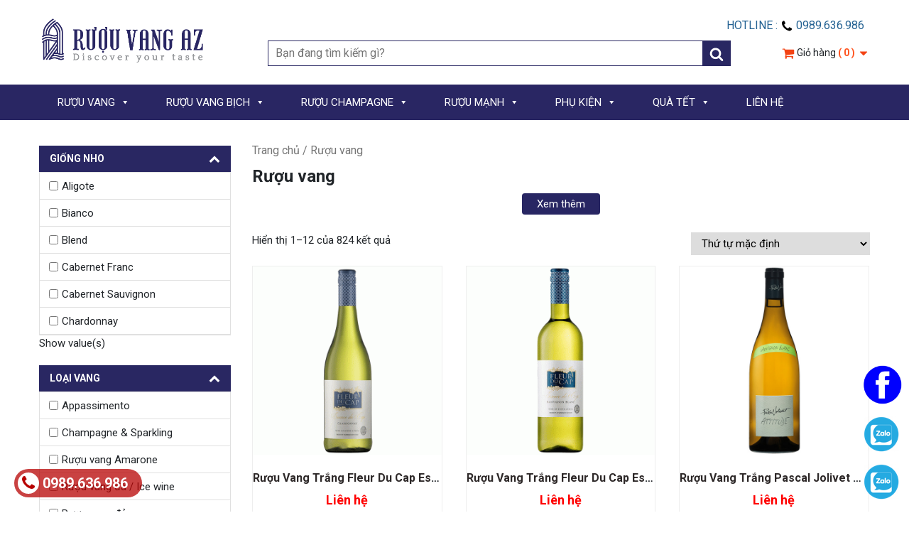

--- FILE ---
content_type: text/html; charset=UTF-8
request_url: https://ruouvangaz.vn/ruou-vang?filters=loai-vang%5B443%5D
body_size: 25536
content:
<!doctype html>
<html lang="vi">
<head>
<meta charset="UTF-8">
<meta name="viewport" content="width=device-width, initial-scale=1, maximum-scale=2.0">
<link rel="profile" href="https://gmpg.org/xfn/11">
<link rel="pingback" href="https://ruouvangaz.vn/xmlrpc.php">
    <link href="https://fonts.googleapis.com/css?family=Roboto:100,300,400,500,700&display=swap" rel="stylesheet">
    <meta name='robots' content='index, follow, max-image-preview:large, max-snippet:-1, max-video-preview:-1' />

	<!-- This site is optimized with the Yoast SEO plugin v21.4 - https://yoast.com/wordpress/plugins/seo/ -->
	<title>Rượu vang - Khám phá gu rượu vang của bạn</title>
	<link rel="canonical" href="https://ruouvangaz.vn/ruou-vang" />
	<link rel="next" href="https://ruouvangaz.vn/ruou-vang/page/2" />
	<meta property="og:locale" content="vi_VN" />
	<meta property="og:type" content="article" />
	<meta property="og:title" content="Rượu vang - Khám phá gu rượu vang của bạn" />
	<meta property="og:url" content="https://ruouvangaz.vn/ruou-vang" />
	<meta property="og:site_name" content="Khám phá gu rượu vang của bạn" />
	<meta name="twitter:card" content="summary_large_image" />
	<meta name="twitter:site" content="@RuouvangAZ" />
	<script type="application/ld+json" class="yoast-schema-graph">{"@context":"https://schema.org","@graph":[{"@type":"CollectionPage","@id":"https://ruouvangaz.vn/ruou-vang","url":"https://ruouvangaz.vn/ruou-vang","name":"Rượu vang - Khám phá gu rượu vang của bạn","isPartOf":{"@id":"https://ruouvangaz.vn/#website"},"primaryImageOfPage":{"@id":"https://ruouvangaz.vn/ruou-vang#primaryimage"},"image":{"@id":"https://ruouvangaz.vn/ruou-vang#primaryimage"},"thumbnailUrl":"https://ruouvangaz.vn/wp-content/uploads/2022/08/Ruou-Vang-Trang-Fleur-Du-Cap-Essence-Du-Cap-Chardonnay.gif","breadcrumb":{"@id":"https://ruouvangaz.vn/ruou-vang#breadcrumb"},"inLanguage":"vi"},{"@type":"ImageObject","inLanguage":"vi","@id":"https://ruouvangaz.vn/ruou-vang#primaryimage","url":"https://ruouvangaz.vn/wp-content/uploads/2022/08/Ruou-Vang-Trang-Fleur-Du-Cap-Essence-Du-Cap-Chardonnay.gif","contentUrl":"https://ruouvangaz.vn/wp-content/uploads/2022/08/Ruou-Vang-Trang-Fleur-Du-Cap-Essence-Du-Cap-Chardonnay.gif","width":600,"height":600},{"@type":"BreadcrumbList","@id":"https://ruouvangaz.vn/ruou-vang#breadcrumb","itemListElement":[{"@type":"ListItem","position":1,"name":"Trang chủ","item":"https://ruouvangaz.vn/"},{"@type":"ListItem","position":2,"name":"Rượu vang"}]},{"@type":"WebSite","@id":"https://ruouvangaz.vn/#website","url":"https://ruouvangaz.vn/","name":"Khám phá gu rượu vang của bạn","description":"Rượu vang AZ tự nhận vào sứ mệnh là mang đến cho khách hàng các sản phẩm rượu vang, sản phẩm liên quan tới rượu vang đa dạng nhất, đầy đủ với tinh thần tìm tòi, phục vụ tốt nhất…","potentialAction":[{"@type":"SearchAction","target":{"@type":"EntryPoint","urlTemplate":"https://ruouvangaz.vn/?s={search_term_string}"},"query-input":"required name=search_term_string"}],"inLanguage":"vi"}]}</script>
	<!-- / Yoast SEO plugin. -->


<link rel='dns-prefetch' href='//static.addtoany.com' />
<link rel="alternate" type="application/rss+xml" title="Nguồn cấp Khám phá gu rượu vang của bạn &raquo; Rượu vang Danh mục" href="https://ruouvangaz.vn/ruou-vang/feed" />
<style type="text/css">
img.wp-smiley,
img.emoji {
	display: inline !important;
	border: none !important;
	box-shadow: none !important;
	height: 1em !important;
	width: 1em !important;
	margin: 0 0.07em !important;
	vertical-align: -0.1em !important;
	background: none !important;
	padding: 0 !important;
}
</style>
	<link rel='stylesheet' id='font-awesome-css' href='https://ruouvangaz.vn/wp-content/themes/client/framework/static/libs/font-awesome/css/font-awesome.min.css?ver=2.7.7' type='text/css' media='all' />
<link rel='stylesheet' id='berocket_aapf_widget-style-css' href='https://ruouvangaz.vn/wp-content/plugins/woocommerce-ajax-filters/assets/frontend/css/fullmain.min.css?ver=1.6.4.5' type='text/css' media='all' />
<link rel='stylesheet' id='dashicons-css' href='https://ruouvangaz.vn/wp-includes/css/dashicons.min.css?ver=6.3.2' type='text/css' media='all' />
<link rel='stylesheet' id='menu-icons-extra-css' href='https://ruouvangaz.vn/wp-content/plugins/menu-icons/css/extra.min.css?ver=0.13.7' type='text/css' media='all' />
<link rel='stylesheet' id='wp-block-library-css' href='https://ruouvangaz.vn/wp-includes/css/dist/block-library/style.min.css?ver=6.3.2' type='text/css' media='all' />
<link rel='stylesheet' id='wc-blocks-vendors-style-css' href='https://ruouvangaz.vn/wp-content/plugins/woocommerce/packages/woocommerce-blocks/build/wc-blocks-vendors-style.css?ver=9.8.5' type='text/css' media='all' />
<link rel='stylesheet' id='wc-blocks-style-css' href='https://ruouvangaz.vn/wp-content/plugins/woocommerce/packages/woocommerce-blocks/build/wc-blocks-style.css?ver=9.8.5' type='text/css' media='all' />
<style id='classic-theme-styles-inline-css' type='text/css'>
/*! This file is auto-generated */
.wp-block-button__link{color:#fff;background-color:#32373c;border-radius:9999px;box-shadow:none;text-decoration:none;padding:calc(.667em + 2px) calc(1.333em + 2px);font-size:1.125em}.wp-block-file__button{background:#32373c;color:#fff;text-decoration:none}
</style>
<style id='global-styles-inline-css' type='text/css'>
body{--wp--preset--color--black: #000000;--wp--preset--color--cyan-bluish-gray: #abb8c3;--wp--preset--color--white: #ffffff;--wp--preset--color--pale-pink: #f78da7;--wp--preset--color--vivid-red: #cf2e2e;--wp--preset--color--luminous-vivid-orange: #ff6900;--wp--preset--color--luminous-vivid-amber: #fcb900;--wp--preset--color--light-green-cyan: #7bdcb5;--wp--preset--color--vivid-green-cyan: #00d084;--wp--preset--color--pale-cyan-blue: #8ed1fc;--wp--preset--color--vivid-cyan-blue: #0693e3;--wp--preset--color--vivid-purple: #9b51e0;--wp--preset--gradient--vivid-cyan-blue-to-vivid-purple: linear-gradient(135deg,rgba(6,147,227,1) 0%,rgb(155,81,224) 100%);--wp--preset--gradient--light-green-cyan-to-vivid-green-cyan: linear-gradient(135deg,rgb(122,220,180) 0%,rgb(0,208,130) 100%);--wp--preset--gradient--luminous-vivid-amber-to-luminous-vivid-orange: linear-gradient(135deg,rgba(252,185,0,1) 0%,rgba(255,105,0,1) 100%);--wp--preset--gradient--luminous-vivid-orange-to-vivid-red: linear-gradient(135deg,rgba(255,105,0,1) 0%,rgb(207,46,46) 100%);--wp--preset--gradient--very-light-gray-to-cyan-bluish-gray: linear-gradient(135deg,rgb(238,238,238) 0%,rgb(169,184,195) 100%);--wp--preset--gradient--cool-to-warm-spectrum: linear-gradient(135deg,rgb(74,234,220) 0%,rgb(151,120,209) 20%,rgb(207,42,186) 40%,rgb(238,44,130) 60%,rgb(251,105,98) 80%,rgb(254,248,76) 100%);--wp--preset--gradient--blush-light-purple: linear-gradient(135deg,rgb(255,206,236) 0%,rgb(152,150,240) 100%);--wp--preset--gradient--blush-bordeaux: linear-gradient(135deg,rgb(254,205,165) 0%,rgb(254,45,45) 50%,rgb(107,0,62) 100%);--wp--preset--gradient--luminous-dusk: linear-gradient(135deg,rgb(255,203,112) 0%,rgb(199,81,192) 50%,rgb(65,88,208) 100%);--wp--preset--gradient--pale-ocean: linear-gradient(135deg,rgb(255,245,203) 0%,rgb(182,227,212) 50%,rgb(51,167,181) 100%);--wp--preset--gradient--electric-grass: linear-gradient(135deg,rgb(202,248,128) 0%,rgb(113,206,126) 100%);--wp--preset--gradient--midnight: linear-gradient(135deg,rgb(2,3,129) 0%,rgb(40,116,252) 100%);--wp--preset--font-size--small: 13px;--wp--preset--font-size--medium: 20px;--wp--preset--font-size--large: 36px;--wp--preset--font-size--x-large: 42px;--wp--preset--spacing--20: 0.44rem;--wp--preset--spacing--30: 0.67rem;--wp--preset--spacing--40: 1rem;--wp--preset--spacing--50: 1.5rem;--wp--preset--spacing--60: 2.25rem;--wp--preset--spacing--70: 3.38rem;--wp--preset--spacing--80: 5.06rem;--wp--preset--shadow--natural: 6px 6px 9px rgba(0, 0, 0, 0.2);--wp--preset--shadow--deep: 12px 12px 50px rgba(0, 0, 0, 0.4);--wp--preset--shadow--sharp: 6px 6px 0px rgba(0, 0, 0, 0.2);--wp--preset--shadow--outlined: 6px 6px 0px -3px rgba(255, 255, 255, 1), 6px 6px rgba(0, 0, 0, 1);--wp--preset--shadow--crisp: 6px 6px 0px rgba(0, 0, 0, 1);}:where(.is-layout-flex){gap: 0.5em;}:where(.is-layout-grid){gap: 0.5em;}body .is-layout-flow > .alignleft{float: left;margin-inline-start: 0;margin-inline-end: 2em;}body .is-layout-flow > .alignright{float: right;margin-inline-start: 2em;margin-inline-end: 0;}body .is-layout-flow > .aligncenter{margin-left: auto !important;margin-right: auto !important;}body .is-layout-constrained > .alignleft{float: left;margin-inline-start: 0;margin-inline-end: 2em;}body .is-layout-constrained > .alignright{float: right;margin-inline-start: 2em;margin-inline-end: 0;}body .is-layout-constrained > .aligncenter{margin-left: auto !important;margin-right: auto !important;}body .is-layout-constrained > :where(:not(.alignleft):not(.alignright):not(.alignfull)){max-width: var(--wp--style--global--content-size);margin-left: auto !important;margin-right: auto !important;}body .is-layout-constrained > .alignwide{max-width: var(--wp--style--global--wide-size);}body .is-layout-flex{display: flex;}body .is-layout-flex{flex-wrap: wrap;align-items: center;}body .is-layout-flex > *{margin: 0;}body .is-layout-grid{display: grid;}body .is-layout-grid > *{margin: 0;}:where(.wp-block-columns.is-layout-flex){gap: 2em;}:where(.wp-block-columns.is-layout-grid){gap: 2em;}:where(.wp-block-post-template.is-layout-flex){gap: 1.25em;}:where(.wp-block-post-template.is-layout-grid){gap: 1.25em;}.has-black-color{color: var(--wp--preset--color--black) !important;}.has-cyan-bluish-gray-color{color: var(--wp--preset--color--cyan-bluish-gray) !important;}.has-white-color{color: var(--wp--preset--color--white) !important;}.has-pale-pink-color{color: var(--wp--preset--color--pale-pink) !important;}.has-vivid-red-color{color: var(--wp--preset--color--vivid-red) !important;}.has-luminous-vivid-orange-color{color: var(--wp--preset--color--luminous-vivid-orange) !important;}.has-luminous-vivid-amber-color{color: var(--wp--preset--color--luminous-vivid-amber) !important;}.has-light-green-cyan-color{color: var(--wp--preset--color--light-green-cyan) !important;}.has-vivid-green-cyan-color{color: var(--wp--preset--color--vivid-green-cyan) !important;}.has-pale-cyan-blue-color{color: var(--wp--preset--color--pale-cyan-blue) !important;}.has-vivid-cyan-blue-color{color: var(--wp--preset--color--vivid-cyan-blue) !important;}.has-vivid-purple-color{color: var(--wp--preset--color--vivid-purple) !important;}.has-black-background-color{background-color: var(--wp--preset--color--black) !important;}.has-cyan-bluish-gray-background-color{background-color: var(--wp--preset--color--cyan-bluish-gray) !important;}.has-white-background-color{background-color: var(--wp--preset--color--white) !important;}.has-pale-pink-background-color{background-color: var(--wp--preset--color--pale-pink) !important;}.has-vivid-red-background-color{background-color: var(--wp--preset--color--vivid-red) !important;}.has-luminous-vivid-orange-background-color{background-color: var(--wp--preset--color--luminous-vivid-orange) !important;}.has-luminous-vivid-amber-background-color{background-color: var(--wp--preset--color--luminous-vivid-amber) !important;}.has-light-green-cyan-background-color{background-color: var(--wp--preset--color--light-green-cyan) !important;}.has-vivid-green-cyan-background-color{background-color: var(--wp--preset--color--vivid-green-cyan) !important;}.has-pale-cyan-blue-background-color{background-color: var(--wp--preset--color--pale-cyan-blue) !important;}.has-vivid-cyan-blue-background-color{background-color: var(--wp--preset--color--vivid-cyan-blue) !important;}.has-vivid-purple-background-color{background-color: var(--wp--preset--color--vivid-purple) !important;}.has-black-border-color{border-color: var(--wp--preset--color--black) !important;}.has-cyan-bluish-gray-border-color{border-color: var(--wp--preset--color--cyan-bluish-gray) !important;}.has-white-border-color{border-color: var(--wp--preset--color--white) !important;}.has-pale-pink-border-color{border-color: var(--wp--preset--color--pale-pink) !important;}.has-vivid-red-border-color{border-color: var(--wp--preset--color--vivid-red) !important;}.has-luminous-vivid-orange-border-color{border-color: var(--wp--preset--color--luminous-vivid-orange) !important;}.has-luminous-vivid-amber-border-color{border-color: var(--wp--preset--color--luminous-vivid-amber) !important;}.has-light-green-cyan-border-color{border-color: var(--wp--preset--color--light-green-cyan) !important;}.has-vivid-green-cyan-border-color{border-color: var(--wp--preset--color--vivid-green-cyan) !important;}.has-pale-cyan-blue-border-color{border-color: var(--wp--preset--color--pale-cyan-blue) !important;}.has-vivid-cyan-blue-border-color{border-color: var(--wp--preset--color--vivid-cyan-blue) !important;}.has-vivid-purple-border-color{border-color: var(--wp--preset--color--vivid-purple) !important;}.has-vivid-cyan-blue-to-vivid-purple-gradient-background{background: var(--wp--preset--gradient--vivid-cyan-blue-to-vivid-purple) !important;}.has-light-green-cyan-to-vivid-green-cyan-gradient-background{background: var(--wp--preset--gradient--light-green-cyan-to-vivid-green-cyan) !important;}.has-luminous-vivid-amber-to-luminous-vivid-orange-gradient-background{background: var(--wp--preset--gradient--luminous-vivid-amber-to-luminous-vivid-orange) !important;}.has-luminous-vivid-orange-to-vivid-red-gradient-background{background: var(--wp--preset--gradient--luminous-vivid-orange-to-vivid-red) !important;}.has-very-light-gray-to-cyan-bluish-gray-gradient-background{background: var(--wp--preset--gradient--very-light-gray-to-cyan-bluish-gray) !important;}.has-cool-to-warm-spectrum-gradient-background{background: var(--wp--preset--gradient--cool-to-warm-spectrum) !important;}.has-blush-light-purple-gradient-background{background: var(--wp--preset--gradient--blush-light-purple) !important;}.has-blush-bordeaux-gradient-background{background: var(--wp--preset--gradient--blush-bordeaux) !important;}.has-luminous-dusk-gradient-background{background: var(--wp--preset--gradient--luminous-dusk) !important;}.has-pale-ocean-gradient-background{background: var(--wp--preset--gradient--pale-ocean) !important;}.has-electric-grass-gradient-background{background: var(--wp--preset--gradient--electric-grass) !important;}.has-midnight-gradient-background{background: var(--wp--preset--gradient--midnight) !important;}.has-small-font-size{font-size: var(--wp--preset--font-size--small) !important;}.has-medium-font-size{font-size: var(--wp--preset--font-size--medium) !important;}.has-large-font-size{font-size: var(--wp--preset--font-size--large) !important;}.has-x-large-font-size{font-size: var(--wp--preset--font-size--x-large) !important;}
.wp-block-navigation a:where(:not(.wp-element-button)){color: inherit;}
:where(.wp-block-post-template.is-layout-flex){gap: 1.25em;}:where(.wp-block-post-template.is-layout-grid){gap: 1.25em;}
:where(.wp-block-columns.is-layout-flex){gap: 2em;}:where(.wp-block-columns.is-layout-grid){gap: 2em;}
.wp-block-pullquote{font-size: 1.5em;line-height: 1.6;}
</style>
<link rel='stylesheet' id='contact-form-7-css' href='https://ruouvangaz.vn/wp-content/plugins/contact-form-7/includes/css/styles.css?ver=5.7.6' type='text/css' media='all' />
<link rel='stylesheet' id='email-subscribers-css' href='https://ruouvangaz.vn/wp-content/plugins/email-subscribers/lite/public/css/email-subscribers-public.css?ver=5.6.24' type='text/css' media='all' />
<link rel='stylesheet' id='woocommerce-layout-css' href='https://ruouvangaz.vn/wp-content/plugins/woocommerce/assets/css/woocommerce-layout.css?ver=7.6.1' type='text/css' media='all' />
<link rel='stylesheet' id='woocommerce-smallscreen-css' href='https://ruouvangaz.vn/wp-content/plugins/woocommerce/assets/css/woocommerce-smallscreen.css?ver=7.6.1' type='text/css' media='only screen and (max-width: 768px)' />
<link rel='stylesheet' id='woocommerce-general-css' href='https://ruouvangaz.vn/wp-content/plugins/woocommerce/assets/css/woocommerce.css?ver=7.6.1' type='text/css' media='all' />
<style id='woocommerce-inline-inline-css' type='text/css'>
.woocommerce form .form-row .required { visibility: visible; }
</style>
<link rel='stylesheet' id='megamenu-css' href='https://ruouvangaz.vn/wp-content/uploads/maxmegamenu/style.css?ver=a64e17' type='text/css' media='all' />
<link rel='stylesheet' id='bootstrap.min-css' href='https://ruouvangaz.vn/wp-content/themes/client/css/bootstrap.min.css?ver=2.1' type='text/css' media='all' />
<link rel='stylesheet' id='default-css' href='https://ruouvangaz.vn/wp-content/themes/client/css/default.css?ver=2.1' type='text/css' media='all' />
<link rel='stylesheet' id='font-awesome.min-css' href='https://ruouvangaz.vn/wp-content/themes/client/css/font-awesome.min.css?ver=2.1' type='text/css' media='all' />
<link rel='stylesheet' id='mmenu-css' href='https://ruouvangaz.vn/wp-content/themes/client/css/mmenu.css?ver=2.1' type='text/css' media='all' />
<link rel='stylesheet' id='owl.carousel-css' href='https://ruouvangaz.vn/wp-content/themes/client/css/owl.carousel.css?ver=2.1' type='text/css' media='all' />
<link rel='stylesheet' id='owl.theme.default-css' href='https://ruouvangaz.vn/wp-content/themes/client/css/owl.theme.default.css?ver=2.1' type='text/css' media='all' />
<link rel='stylesheet' id='storefront-style-css' href='https://ruouvangaz.vn/wp-content/themes/client/style.css?ver=2.1' type='text/css' media='all' />
<link rel='stylesheet' id='storefront-responsive-css' href='https://ruouvangaz.vn/wp-content/themes/client/responsive.css?ver=2.1' type='text/css' media='all' />
<link rel='stylesheet' id='addtoany-css' href='https://ruouvangaz.vn/wp-content/plugins/add-to-any/addtoany.min.css?ver=1.16' type='text/css' media='all' />
<script type='text/javascript' src='https://ruouvangaz.vn/wp-includes/js/jquery/jquery.min.js?ver=3.7.0' id='jquery-core-js'></script>
<script type='text/javascript' src='https://ruouvangaz.vn/wp-includes/js/jquery/jquery-migrate.min.js?ver=3.4.1' id='jquery-migrate-js'></script>
<script id="addtoany-core-js-before" type="text/javascript">
window.a2a_config=window.a2a_config||{};a2a_config.callbacks=[];a2a_config.overlays=[];a2a_config.templates={};a2a_localize = {
	Share: "Share",
	Save: "Save",
	Subscribe: "Subscribe",
	Email: "Email",
	Bookmark: "Bookmark",
	ShowAll: "Show all",
	ShowLess: "Show less",
	FindServices: "Find service(s)",
	FindAnyServiceToAddTo: "Instantly find any service to add to",
	PoweredBy: "Powered by",
	ShareViaEmail: "Share via email",
	SubscribeViaEmail: "Subscribe via email",
	BookmarkInYourBrowser: "Bookmark in your browser",
	BookmarkInstructions: "Press Ctrl+D or \u2318+D to bookmark this page",
	AddToYourFavorites: "Add to your favorites",
	SendFromWebOrProgram: "Send from any email address or email program",
	EmailProgram: "Email program",
	More: "More&#8230;",
	ThanksForSharing: "Thanks for sharing!",
	ThanksForFollowing: "Thanks for following!"
};
</script>
<script type='text/javascript' async src='https://static.addtoany.com/menu/page.js' id='addtoany-core-js'></script>
<script type='text/javascript' async src='https://ruouvangaz.vn/wp-content/plugins/add-to-any/addtoany.min.js?ver=1.1' id='addtoany-jquery-js'></script>
<script type='text/javascript' src='https://ruouvangaz.vn/wp-content/plugins/sticky-menu-or-anything-on-scroll/assets/js/jq-sticky-anything.min.js?ver=2.1.1' id='stickyAnythingLib-js'></script>
<script id="wk-tag-manager-script-js-after" type="text/javascript">
function shouldTrack(){
var trackLoggedIn = true;
var loggedIn = false;
if(!loggedIn){
return true;
} else if( trackLoggedIn ) {
return true;
}
return false;
}
function hasWKGoogleAnalyticsCookie() {
return (new RegExp('wp_wk_ga_untrack_' + document.location.hostname)).test(document.cookie);
}
if (!hasWKGoogleAnalyticsCookie() && shouldTrack()) {
//Google Tag Manager
(function (w, d, s, l, i) {
w[l] = w[l] || [];
w[l].push({
'gtm.start':
new Date().getTime(), event: 'gtm.js'
});
var f = d.getElementsByTagName(s)[0],
j = d.createElement(s), dl = l != 'dataLayer' ? '&l=' + l : '';
j.async = true;
j.src =
'https://www.googletagmanager.com/gtm.js?id=' + i + dl;
f.parentNode.insertBefore(j, f);
})(window, document, 'script', 'dataLayer', '');
}
</script>
<link rel="https://api.w.org/" href="https://ruouvangaz.vn/wp-json/" /><link rel="alternate" type="application/json" href="https://ruouvangaz.vn/wp-json/wp/v2/product_cat/48" /><link rel="EditURI" type="application/rsd+xml" title="RSD" href="https://ruouvangaz.vn/xmlrpc.php?rsd" />
<meta name="generator" content="WordPress 6.3.2" />
<meta name="generator" content="WooCommerce 7.6.1" />
<meta name="google-site-verification" content="DiV9fIXt8CBHk_r_Xh5WSdoySyDMWGw7xj3AczAa6QA" />
<!-- Google tag (gtag.js) -->
<script async src="https://www.googletagmanager.com/gtag/js?id=G-LYPL743CMJ"></script>
<script>
  window.dataLayer = window.dataLayer || [];
  function gtag(){dataLayer.push(arguments);}
  gtag('js', new Date());

  gtag('config', 'G-LYPL743CMJ');
</script>
<meta name="google-site-verification" content="0L4VuzcHyp2xQiFgGg-oCzw1sUkJ21Vgh11BCFVBbXI" />
<!-- Google tag (gtag.js) -->
<script async src="https://www.googletagmanager.com/gtag/js?id=G-LYPL743CMJ"></script>
<script>
  window.dataLayer = window.dataLayer || [];
  function gtag(){dataLayer.push(arguments);}
  gtag('js', new Date());

  gtag('config', 'G-LYPL743CMJ');
</script>

<!-- Google Tag Manager -->
<script>(function(w,d,s,l,i){w[l]=w[l]||[];w[l].push({'gtm.start':
new Date().getTime(),event:'gtm.js'});var f=d.getElementsByTagName(s)[0],
j=d.createElement(s),dl=l!='dataLayer'?'&l='+l:'';j.async=true;j.src=
'https://www.googletagmanager.com/gtm.js?id='+i+dl;f.parentNode.insertBefore(j,f);
})(window,document,'script','dataLayer','GTM-MFX5DHF4');</script>
<!-- End Google Tag Manager -->

<!-- Google Tag Manager (noscript) -->
<noscript><iframe src="https://www.googletagmanager.com/ns.html?id=GTM-MFX5DHF4"
height="0" width="0" style="display:none;visibility:hidden"></iframe></noscript>
<!-- End Google Tag Manager (noscript) --><style></style>	<noscript><style>.woocommerce-product-gallery{ opacity: 1 !important; }</style></noscript>
	<style type="text/css">.wpgs-for .slick-arrow::before,.wpgs-nav .slick-prev::before, .wpgs-nav .slick-next::before{color:#000;}.fancybox-bg{background-color:rgba(10,0,0,0.75);}.fancybox-caption,.fancybox-infobar{color:#fff;}.wpgs-nav .slick-slide{border-color:transparent}.wpgs-nav .slick-current{border-color:#000}</style><link rel="icon" href="https://ruouvangaz.vn/wp-content/uploads/2019/11/cropped-RUOUVANG-AZ-Logo-16-32x32.png" sizes="32x32" />
<link rel="icon" href="https://ruouvangaz.vn/wp-content/uploads/2019/11/cropped-RUOUVANG-AZ-Logo-16-192x192.png" sizes="192x192" />
<link rel="apple-touch-icon" href="https://ruouvangaz.vn/wp-content/uploads/2019/11/cropped-RUOUVANG-AZ-Logo-16-180x180.png" />
<meta name="msapplication-TileImage" content="https://ruouvangaz.vn/wp-content/uploads/2019/11/cropped-RUOUVANG-AZ-Logo-16-270x270.png" />
<style type="text/css">/** Mega Menu CSS: fs **/</style>
</head>

<body data-rsssl=1 class="archive tax-product_cat term-ruou-vang term-48 theme-client woocommerce woocommerce-page woocommerce-no-js mega-menu-Menu Primary">
<div class="col-12 pt-4 pb-4 header-section animated">
    <div class="container">

        <div class="row">

            <div class="col-12 col-sm-4 col-lg-3 logo">
               <div class="col-12 col-sm-11 pl-sm-0">
                   <a href="https://ruouvangaz.vn">
                       <img src="https://ruouvangaz.vn/wp-content/uploads/2019/07/RUOUVANG-AZ-Logo-01.png" />
                   </a>
               </div>
            </div>

            <div class="col-12 col-sm-8 col-lg-9 right-logo">

                <div class="col-12 p-0 text-right">
                    <ul class="nav d-inline-block nav-right-logo">

                        <li class="nav-item d-inline-block mr-2">
                            Hotline : <svg width="18" height="18" viewBox="0 0 1792 1792" xmlns="http://www.w3.org/2000/svg"><path d="M1600 1240q0 27-10 70.5t-21 68.5q-21 50-122 106-94 51-186 51-27 0-53-3.5t-57.5-12.5-47-14.5-55.5-20.5-49-18q-98-35-175-83-127-79-264-216t-216-264q-48-77-83-175-3-9-18-49t-20.5-55.5-14.5-47-12.5-57.5-3.5-53q0-92 51-186 56-101 106-122 25-11 68.5-21t70.5-10q14 0 21 3 18 6 53 76 11 19 30 54t35 63.5 31 53.5q3 4 17.5 25t21.5 35.5 7 28.5q0 20-28.5 50t-62 55-62 53-28.5 46q0 9 5 22.5t8.5 20.5 14 24 11.5 19q76 137 174 235t235 174q2 1 19 11.5t24 14 20.5 8.5 22.5 5q18 0 46-28.5t53-62 55-62 50-28.5q14 0 28.5 7t35.5 21.5 25 17.5q25 15 53.5 31t63.5 35 54 30q70 35 76 53 3 7 3 21z"/></svg>
                            0989.636.986
                        </li>

                        <!--

                        <li class="nav-item d-inline-block mr-2">
                            <a href="javascript:void(0)" class="lrm-login lrm-hide-if-logged-in">
                                <i class="fa fa-user" aria-hidden="true"></i>

                                Đăng nhập</a>
                        </li>
                        <li class="nav-item d-inline-block">
                            <a href="javascript:void(0)" class="lrm-register lrm-hide-if-logged-in">
                                <i class="fa fa-unlock-alt" aria-hidden="true"></i>

                                Đăng ký</a>
                        </li>

                        
                    -->


                    </ul>

                </div>

                <div class="row mt-2 text-right">

                    <div class="col-12">

                        
                            <div class="d-inline-block form-search-product-header">
                                <form role="search" autocomplete="off" method="get" class="woocommerce-product-search" action="https://ruouvangaz.vn">
    <label class="screen-reader-text" for="woocommerce-product-search-field-0">Search for:</label>

    <!--
    <input type="search" class="search-field" placeholder="Search products" value="" name="s" />
-->
 <input type="search" class="search-field" placeholder="Bạn đang tìm kiếm gì?" value="" name="s" />
    <button type="submit" class="btn-action-search" value="Search">
        <svg width="20" height="20" viewBox="0 0 1792 1792" xmlns="http://www.w3.org/2000/svg"><path d="M1216 832q0-185-131.5-316.5t-316.5-131.5-316.5 131.5-131.5 316.5 131.5 316.5 316.5 131.5 316.5-131.5 131.5-316.5zm512 832q0 52-38 90t-90 38q-54 0-90-38l-343-342q-179 124-399 124-143 0-273.5-55.5t-225-150-150-225-55.5-273.5 55.5-273.5 150-225 225-150 273.5-55.5 273.5 55.5 225 150 150 225 55.5 273.5q0 220-124 399l343 343q37 37 37 90z"/></svg>
    </button>
    <input type="hidden" name="post_type" value="product">


    <div class="box-show-ajax-search shadow bg-white position-absolute w-100"></div>

</form>
                                <div class="shadow hint-ajax-search-product">

                                </div>
                            </div>
                        
                                                    <div class="d-none d-lg-inline-block text-right mini-cart-template ml-4">
                                <div class="dropdown" id="boxminicart">
                                    <div class="box-mini-cart-template-header pt-2">
                                        <div class="box-show-mini-cart">
                                            <svg width="18" height="18" viewBox="0 0 1792 1792" xmlns="http://www.w3.org/2000/svg"><path d="M704 1536q0 52-38 90t-90 38-90-38-38-90 38-90 90-38 90 38 38 90zm896 0q0 52-38 90t-90 38-90-38-38-90 38-90 90-38 90 38 38 90zm128-1088v512q0 24-16.5 42.5t-40.5 21.5l-1044 122q13 60 13 70 0 16-24 64h920q26 0 45 19t19 45-19 45-45 19h-1024q-26 0-45-19t-19-45q0-11 8-31.5t16-36 21.5-40 15.5-29.5l-177-823h-204q-26 0-45-19t-19-45 19-45 45-19h256q16 0 28.5 6.5t19.5 15.5 13 24.5 8 26 5.5 29.5 4.5 26h1201q26 0 45 19t19 45z"/></svg>
                                            Giỏ hàng <span class="count-mini-cart">
                                        ( 0 )</span>

                                            <svg width="18" height="18" viewBox="0 0 1792 1792" xmlns="http://www.w3.org/2000/svg"><path d="M1408 704q0 26-19 45l-448 448q-19 19-45 19t-45-19l-448-448q-19-19-19-45t19-45 45-19h896q26 0 45 19t19 45z"></path></svg>
                                        </div>

                                        <div class="shadow position-absolute bg-white d-none dropdown-mini-cart-template">
                                            

	<p class="woocommerce-mini-cart__empty-message">Chưa có sản phẩm trong giỏ hàng.</p>


                                        </div>
                                    </div>

                                </div>

                            </div>
                                            </div>


                </div>

            </div>


        </div>

    </div>
</div>



<div class="col-12 section-menu-primary text-white">
    <div class="container">


        <div class="row">


            <a href="#menumobile" class="btn text-white btn-mobile">
                <i class="fa fa-bars"></i>
            </a>



            <div class="col-12 col-sm-12 col-lg-12 right-menu-template">

                    <div id="mega-menu-wrap-Menu-Primary" class="mega-menu-wrap"><div class="mega-menu-toggle"><div class="mega-toggle-blocks-left"></div><div class="mega-toggle-blocks-center"></div><div class="mega-toggle-blocks-right"><div class='mega-toggle-block mega-menu-toggle-block mega-toggle-block-1' id='mega-toggle-block-1' tabindex='0'><span class='mega-toggle-label' role='button' aria-expanded='false'><span class='mega-toggle-label-closed'>MENU</span><span class='mega-toggle-label-open'>MENU</span></span></div></div></div><ul id="mega-menu-Menu-Primary" class="mega-menu max-mega-menu mega-menu-horizontal mega-no-js" data-event="hover_intent" data-effect="fade_up" data-effect-speed="200" data-effect-mobile="disabled" data-effect-speed-mobile="0" data-mobile-force-width="false" data-second-click="go" data-document-click="collapse" data-vertical-behaviour="standard" data-breakpoint="600" data-unbind="true" data-mobile-state="collapse_all" data-hover-intent-timeout="300" data-hover-intent-interval="100"><li class='mega-menu-item mega-menu-item-type-post_type mega-menu-item-object-page mega-current-menu-ancestor mega-current_page_ancestor mega-menu-item-has-children mega-menu-megamenu mega-align-bottom-left mega-menu-megamenu mega-menu-item-14 menu-item' id='mega-menu-item-14'><a class="mega-menu-link" href="https://ruouvangaz.vn/ruou-vang" aria-haspopup="true" aria-expanded="false" tabindex="0">RƯỢU VANG<span class="mega-indicator"></span></a>
<ul class="mega-sub-menu">
<li class='mega-menu-item mega-menu-item-type-custom mega-menu-item-object-custom mega-menu-item-has-children mega-menu-columns-1-of-5 mega-menu-item-39 menu-item' id='mega-menu-item-39'><a class="mega-menu-link" href="https://ruouvangaz.vn/ruou-vang/">XUẤT XỨ<span class="mega-indicator"></span></a>
	<ul class="mega-sub-menu">
<li class='mega-menu-item mega-menu-item-type-taxonomy mega-menu-item-object-product_cat mega-menu-item-13531 menu-item' id='mega-menu-item-13531'><a class="mega-menu-link" href="https://ruouvangaz.vn/ruou-vang-phap">Rượu vang Pháp</a></li><li class='mega-menu-item mega-menu-item-type-taxonomy mega-menu-item-object-product_cat mega-menu-item-2679 menu-item' id='mega-menu-item-2679'><a class="mega-menu-link" href="https://ruouvangaz.vn/ruou-vang-y">Rượu vang Ý</a></li><li class='mega-menu-item mega-menu-item-type-taxonomy mega-menu-item-object-product_cat mega-menu-item-13530 menu-item' id='mega-menu-item-13530'><a class="mega-menu-link" href="https://ruouvangaz.vn/ruou-vang-chile">Rượu vang Chile</a></li><li class='mega-menu-item mega-menu-item-type-taxonomy mega-menu-item-object-product_cat mega-menu-item-2680 menu-item' id='mega-menu-item-2680'><a class="mega-menu-link" href="https://ruouvangaz.vn/ruou-vang-uc">Rượu vang Úc</a></li><li class='mega-menu-item mega-menu-item-type-taxonomy mega-menu-item-object-product_cat mega-menu-item-2682 menu-item' id='mega-menu-item-2682'><a class="mega-menu-link" href="https://ruouvangaz.vn/ruou-vang-my">Rượu vang Mỹ</a></li><li class='mega-menu-item mega-menu-item-type-taxonomy mega-menu-item-object-product_cat mega-menu-item-2681 menu-item' id='mega-menu-item-2681'><a class="mega-menu-link" href="https://ruouvangaz.vn/ruou-vang-tay-ban-nha">Rượu vang Tây Ban Nha</a></li><li class='mega-menu-item mega-menu-item-type-taxonomy mega-menu-item-object-product_cat mega-menu-item-2683 menu-item' id='mega-menu-item-2683'><a class="mega-menu-link" href="https://ruouvangaz.vn/ruou-vang-argentina">Rượu vang Argentina</a></li><li class='mega-menu-item mega-menu-item-type-taxonomy mega-menu-item-object-product_cat mega-menu-item-2684 menu-item' id='mega-menu-item-2684'><a class="mega-menu-link" href="https://ruouvangaz.vn/ruou-vang-nam-phi">Rượu vang Nam Phi</a></li><li class='mega-menu-item mega-menu-item-type-taxonomy mega-menu-item-object-product_cat mega-menu-item-2685 menu-item' id='mega-menu-item-2685'><a class="mega-menu-link" href="https://ruouvangaz.vn/ruou-vang-new-zealand">Rượu vang New Zealand</a></li><li class='mega-menu-item mega-menu-item-type-taxonomy mega-menu-item-object-product_cat mega-menu-item-4738 menu-item' id='mega-menu-item-4738'><a class="mega-menu-link" href="https://ruouvangaz.vn/ruou-vang-duc">Rượu vang Đức</a></li>	</ul>
</li><li class='mega-menu-item mega-menu-item-type-custom mega-menu-item-object-custom mega-menu-item-has-children mega-menu-columns-1-of-5 mega-menu-item-33 menu-item' id='mega-menu-item-33'><a class="mega-menu-link" href="https://ruouvangaz.vn/ruou-vang/">VÙNG LÀM VANG<span class="mega-indicator"></span></a>
	<ul class="mega-sub-menu">
<li class='mega-menu-item mega-menu-item-type-custom mega-menu-item-object-custom mega-menu-item-34 menu-item' id='mega-menu-item-34'><a class="mega-menu-link" href="https://ruouvangaz.vn/ruou-vang?filters=vung-lam-vang%5B546%5D">Bordeaux - Pháp</a></li><li class='mega-menu-item mega-menu-item-type-custom mega-menu-item-object-custom mega-menu-item-35 menu-item' id='mega-menu-item-35'><a class="mega-menu-link" href="https://ruouvangaz.vn/ruou-vang?filters=vung-lam-vang%5B547%5D">Bourgogne - Pháp</a></li><li class='mega-menu-item mega-menu-item-type-custom mega-menu-item-object-custom mega-menu-item-36 menu-item' id='mega-menu-item-36'><a class="mega-menu-link" href="https://ruouvangaz.vn/ruou-vang?filters=vung-lam-vang%5B550%5D">Languedoc - Pháp</a></li><li class='mega-menu-item mega-menu-item-type-custom mega-menu-item-object-custom mega-menu-item-37 menu-item' id='mega-menu-item-37'><a class="mega-menu-link" href="https://ruouvangaz.vn/ruou-vang?filters=vung-lam-vang%5B553%5D">Puglia - Ý</a></li><li class='mega-menu-item mega-menu-item-type-custom mega-menu-item-object-custom mega-menu-item-2411 menu-item' id='mega-menu-item-2411'><a class="mega-menu-link" href="https://ruouvangaz.vn/ruou-vang?filters=vung-lam-vang%5B554%5D">Tuscany - Ý</a></li><li class='mega-menu-item mega-menu-item-type-custom mega-menu-item-object-custom mega-menu-item-2412 menu-item' id='mega-menu-item-2412'><a class="mega-menu-link" href="https://ruouvangaz.vn/ruou-vang?filters=vung-lam-vang%5B555%5D">Veneto - Ý</a></li><li class='mega-menu-item mega-menu-item-type-custom mega-menu-item-object-custom mega-menu-item-2413 menu-item' id='mega-menu-item-2413'><a class="mega-menu-link" href="https://ruouvangaz.vn/ruou-vang?filters=vung-lam-vang%5B551%5D">Maipo Valley - Chile</a></li><li class='mega-menu-item mega-menu-item-type-custom mega-menu-item-object-custom mega-menu-item-2414 menu-item' id='mega-menu-item-2414'><a class="mega-menu-link" href="https://ruouvangaz.vn/ruou-vang?filters=vung-lam-vang%5B548%5D">Central Valley - Chile</a></li><li class='mega-menu-item mega-menu-item-type-custom mega-menu-item-object-custom mega-menu-item-2415 menu-item' id='mega-menu-item-2415'><a class="mega-menu-link" href="https://ruouvangaz.vn/ruou-vang?filters=vung-lam-vang%5B549%5D">Colchagua Valley - Chile</a></li><li class='mega-menu-item mega-menu-item-type-custom mega-menu-item-object-custom mega-menu-item-2416 menu-item' id='mega-menu-item-2416'><a class="mega-menu-link" href="https://ruouvangaz.vn/ruou-vang?filters=vung-lam-vang%5B552%5D">Napa Valley - Mỹ</a></li>	</ul>
</li><li class='mega-menu-item mega-menu-item-type-custom mega-menu-item-object-custom mega-menu-item-has-children mega-menu-columns-1-of-5 mega-menu-item-45 menu-item' id='mega-menu-item-45'><a class="mega-menu-link" href="https://ruouvangaz.vn/ruou-vang/">NHÀ SẢN XUẤT<span class="mega-indicator"></span></a>
	<ul class="mega-sub-menu">
<li class='mega-menu-item mega-menu-item-type-taxonomy mega-menu-item-object-product_cat mega-menu-item-5113 menu-item' id='mega-menu-item-5113'><a class="mega-menu-link" href="https://ruouvangaz.vn/cantine-san-marzano">Cantine San Marzano</a></li><li class='mega-menu-item mega-menu-item-type-taxonomy mega-menu-item-object-product_cat mega-menu-item-5114 menu-item' id='mega-menu-item-5114'><a class="mega-menu-link" href="https://ruouvangaz.vn/ruou-champagne-bottega">Rượu Champagne Bottega</a></li><li class='mega-menu-item mega-menu-item-type-taxonomy mega-menu-item-object-product_cat mega-menu-item-5115 menu-item' id='mega-menu-item-5115'><a class="mega-menu-link" href="https://ruouvangaz.vn/ruou-vang-farnese">Rượu vang Farnese</a></li><li class='mega-menu-item mega-menu-item-type-taxonomy mega-menu-item-object-product_cat mega-menu-item-5116 menu-item' id='mega-menu-item-5116'><a class="mega-menu-link" href="https://ruouvangaz.vn/ruou-vang-schola-sarmenti">Rượu vang Schola Sarmenti</a></li><li class='mega-menu-item mega-menu-item-type-taxonomy mega-menu-item-object-product_cat mega-menu-item-5117 menu-item' id='mega-menu-item-5117'><a class="mega-menu-link" href="https://ruouvangaz.vn/ruou-vang-santa-carolina">Rượu vang Santa Carolina</a></li><li class='mega-menu-item mega-menu-item-type-taxonomy mega-menu-item-object-product_cat mega-menu-item-5118 menu-item' id='mega-menu-item-5118'><a class="mega-menu-link" href="https://ruouvangaz.vn/ruou-vang-penfolds">Rượu vang Penfolds</a></li><li class='mega-menu-item mega-menu-item-type-taxonomy mega-menu-item-object-product_cat mega-menu-item-5119 menu-item' id='mega-menu-item-5119'><a class="mega-menu-link" href="https://ruouvangaz.vn/ruou-vang-lindemans">Rượu vang Lindeman’s</a></li><li class='mega-menu-item mega-menu-item-type-taxonomy mega-menu-item-object-product_cat mega-menu-item-5120 menu-item' id='mega-menu-item-5120'><a class="mega-menu-link" href="https://ruouvangaz.vn/ruou-vang-darenberg">Rượu vang d'Arenberg</a></li><li class='mega-menu-item mega-menu-item-type-taxonomy mega-menu-item-object-product_cat mega-menu-item-5121 menu-item' id='mega-menu-item-5121'><a class="mega-menu-link" href="https://ruouvangaz.vn/ruou-vang-miguel-torres">Rượu vang Miguel Torres</a></li><li class='mega-menu-item mega-menu-item-type-taxonomy mega-menu-item-object-product_cat mega-menu-item-5122 menu-item' id='mega-menu-item-5122'><a class="mega-menu-link" href="https://ruouvangaz.vn/ruou-vang-concha-y-toro">Rượu vang Concha Y Toro</a></li>	</ul>
</li><li class='mega-menu-item mega-menu-item-type-custom mega-menu-item-object-custom mega-current-menu-ancestor mega-current-menu-parent mega-menu-item-has-children mega-menu-columns-1-of-5 mega-menu-item-21 menu-item' id='mega-menu-item-21'><a class="mega-menu-link" href="https://ruouvangaz.vn/ruou-vang/">LOẠI RƯỢU VANG<span class="mega-indicator"></span></a>
	<ul class="mega-sub-menu">
<li class='mega-menu-item mega-menu-item-type-custom mega-menu-item-object-custom mega-menu-item-22 menu-item' id='mega-menu-item-22'><a class="mega-menu-link" href="https://ruouvangaz.vn/ruou-vang?filters=loai-vang%5B442%5D">Rượu Vang Đỏ</a></li><li class='mega-menu-item mega-menu-item-type-custom mega-menu-item-object-custom mega-current-menu-item mega-menu-item-23 menu-item' id='mega-menu-item-23'><a class="mega-menu-link" href="https://ruouvangaz.vn/ruou-vang?filters=loai-vang%5B443%5D" aria-current="page">Rượu Vang Trắng</a></li><li class='mega-menu-item mega-menu-item-type-custom mega-menu-item-object-custom mega-menu-item-24 menu-item' id='mega-menu-item-24'><a class="mega-menu-link" href="https://ruouvangaz.vn/ruou-vang?filters=loai-vang%5B444%5D">Rượu Vang Hồng / Rose</a></li><li class='mega-menu-item mega-menu-item-type-custom mega-menu-item-object-custom mega-menu-item-25 menu-item' id='mega-menu-item-25'><a class="mega-menu-link" href="https://ruouvangaz.vn/ruou-champagne">Champagne & Sparkling</a></li><li class='mega-menu-item mega-menu-item-type-custom mega-menu-item-object-custom mega-menu-item-13512 menu-item' id='mega-menu-item-13512'><a class="mega-menu-link" href="https://ruouvangaz.vn/ruou-vang?filters=loai-vang%5B445%5D">Rượu Vang Ngọt</a></li><li class='mega-menu-item mega-menu-item-type-custom mega-menu-item-object-custom mega-menu-item-26 menu-item' id='mega-menu-item-26'><a class="mega-menu-link" href="https://ruouvangaz.vn/ruou-vang?filters=loai-vang%5B447%5D">Rượu Vang Appassimento</a></li><li class='mega-menu-item mega-menu-item-type-custom mega-menu-item-object-custom mega-menu-item-13511 menu-item' id='mega-menu-item-13511'><a class="mega-menu-link" href="https://ruouvangaz.vn/ruou-vang?filters=loai-vang%5B995%5D">Rượu Vang Amarone</a></li><li class='mega-menu-item mega-menu-item-type-custom mega-menu-item-object-custom mega-menu-item-13513 menu-item' id='mega-menu-item-13513'><a class="mega-menu-link" href="https://ruouvangaz.vn/ruou-vang?filters=loai-vang%5B448%5D">Rượu Vang Đá / Ice Wine</a></li>	</ul>
</li><li class='mega-menu-item mega-menu-item-type-custom mega-menu-item-object-custom mega-menu-item-has-children mega-menu-columns-1-of-5 mega-menu-item-27 menu-item' id='mega-menu-item-27'><a class="mega-menu-link" href="https://ruouvangaz.vn/ruou-vang/">GIỐNG NHO<span class="mega-indicator"></span></a>
	<ul class="mega-sub-menu">
<li class='mega-menu-item mega-menu-item-type-custom mega-menu-item-object-custom mega-menu-item-28 menu-item' id='mega-menu-item-28'><a class="mega-menu-link" href="https://ruouvangaz.vn/ruou-vang?filters=giong-nho%5B216%5D">Cabernet Saugvinon</a></li><li class='mega-menu-item mega-menu-item-type-custom mega-menu-item-object-custom mega-menu-item-13518 menu-item' id='mega-menu-item-13518'><a class="mega-menu-link" href="https://ruouvangaz.vn/ruou-vang?filters=giong-nho%5B219%5D">Syrah</a></li><li class='mega-menu-item mega-menu-item-type-custom mega-menu-item-object-custom mega-menu-item-29 menu-item' id='mega-menu-item-29'><a class="mega-menu-link" href="https://ruouvangaz.vn/ruou-vang?filters=giong-nho%5B225%5D">Pinot Noir</a></li><li class='mega-menu-item mega-menu-item-type-custom mega-menu-item-object-custom mega-menu-item-30 menu-item' id='mega-menu-item-30'><a class="mega-menu-link" href="https://ruouvangaz.vn/ruou-vang?filters=giong-nho%5B221%5D">Merlot</a></li><li class='mega-menu-item mega-menu-item-type-custom mega-menu-item-object-custom mega-menu-item-31 menu-item' id='mega-menu-item-31'><a class="mega-menu-link" href="https://ruouvangaz.vn/ruou-vang?filters=giong-nho%5B222%5D">Chardonnay</a></li><li class='mega-menu-item mega-menu-item-type-custom mega-menu-item-object-custom mega-menu-item-32 menu-item' id='mega-menu-item-32'><a class="mega-menu-link" href="https://ruouvangaz.vn/ruou-vang?filters=giong-nho%5B223%5D">Saugvinon Blanc</a></li><li class='mega-menu-item mega-menu-item-type-custom mega-menu-item-object-custom mega-menu-item-13514 menu-item' id='mega-menu-item-13514'><a class="mega-menu-link" href="https://ruouvangaz.vn/ruou-vang?filters=giong-nho%5B232%5D">Grenache</a></li><li class='mega-menu-item mega-menu-item-type-custom mega-menu-item-object-custom mega-menu-item-13515 menu-item' id='mega-menu-item-13515'><a class="mega-menu-link" href="https://ruouvangaz.vn/ruou-vang?filters=giong-nho%5B227%5D">Malbec</a></li><li class='mega-menu-item mega-menu-item-type-custom mega-menu-item-object-custom mega-menu-item-13516 menu-item' id='mega-menu-item-13516'><a class="mega-menu-link" href="https://ruouvangaz.vn/ruou-vang?filters=giong-nho%5B241%5D">Petit Verdot</a></li><li class='mega-menu-item mega-menu-item-type-custom mega-menu-item-object-custom mega-menu-item-13517 menu-item' id='mega-menu-item-13517'><a class="mega-menu-link" href="https://ruouvangaz.vn/ruou-vang?filters=giong-nho%5B243%5D">Sangiovese</a></li>	</ul>
</li></ul>
</li><li class='mega-menu-item mega-menu-item-type-custom mega-menu-item-object-custom mega-menu-item-has-children mega-align-bottom-left mega-menu-flyout mega-menu-item-189 menu-item' id='mega-menu-item-189'><a class="mega-menu-link" href="https://ruouvangaz.vn/ruou-vang-bich/" aria-haspopup="true" aria-expanded="false" tabindex="0">RƯỢU VANG BỊCH<span class="mega-indicator"></span></a>
<ul class="mega-sub-menu">
<li class='mega-menu-item mega-menu-item-type-taxonomy mega-menu-item-object-product_cat mega-menu-item-13527 menu-item' id='mega-menu-item-13527'><a class="mega-menu-link" href="https://ruouvangaz.vn/ruou-vang-bich-chile">Rượu vang bịch Chile</a></li><li class='mega-menu-item mega-menu-item-type-taxonomy mega-menu-item-object-product_cat mega-menu-item-13528 menu-item' id='mega-menu-item-13528'><a class="mega-menu-link" href="https://ruouvangaz.vn/ruou-vang-bich-phap">Rượu vang bịch Pháp</a></li><li class='mega-menu-item mega-menu-item-type-taxonomy mega-menu-item-object-product_cat mega-menu-item-13529 menu-item' id='mega-menu-item-13529'><a class="mega-menu-link" href="https://ruouvangaz.vn/ruou-vang-bich-y">Rượu vang bịch Ý</a></li></ul>
</li><li class='mega-menu-item mega-menu-item-type-taxonomy mega-menu-item-object-product_cat mega-menu-item-has-children mega-align-bottom-left mega-menu-flyout mega-menu-item-13510 menu-item' id='mega-menu-item-13510'><a class="mega-menu-link" href="https://ruouvangaz.vn/ruou-champagne" aria-haspopup="true" aria-expanded="false" tabindex="0">RƯỢU CHAMPAGNE<span class="mega-indicator"></span></a>
<ul class="mega-sub-menu">
<li class='mega-menu-item mega-menu-item-type-taxonomy mega-menu-item-object-product_cat mega-menu-item-13519 menu-item' id='mega-menu-item-13519'><a class="mega-menu-link" href="https://ruouvangaz.vn/ruou-champagne-billecart">Rượu Champagne Billecart</a></li><li class='mega-menu-item mega-menu-item-type-taxonomy mega-menu-item-object-product_cat mega-menu-item-13520 menu-item' id='mega-menu-item-13520'><a class="mega-menu-link" href="https://ruouvangaz.vn/ruou-champagne-bottega">Rượu Champagne Bottega</a></li><li class='mega-menu-item mega-menu-item-type-taxonomy mega-menu-item-object-product_cat mega-menu-item-13521 menu-item' id='mega-menu-item-13521'><a class="mega-menu-link" href="https://ruouvangaz.vn/ruou-champagne-canard-duchene">Rượu Champagne Canard-Duchêne</a></li><li class='mega-menu-item mega-menu-item-type-taxonomy mega-menu-item-object-product_cat mega-menu-item-13522 menu-item' id='mega-menu-item-13522'><a class="mega-menu-link" href="https://ruouvangaz.vn/ruou-champagne-charles-heidsieck">Rượu Champagne Charles Heidsieck</a></li><li class='mega-menu-item mega-menu-item-type-taxonomy mega-menu-item-object-product_cat mega-menu-item-13523 menu-item' id='mega-menu-item-13523'><a class="mega-menu-link" href="https://ruouvangaz.vn/ruou-champagne-delamotte">Rượu Champagne Delamotte</a></li><li class='mega-menu-item mega-menu-item-type-taxonomy mega-menu-item-object-product_cat mega-menu-item-13524 menu-item' id='mega-menu-item-13524'><a class="mega-menu-link" href="https://ruouvangaz.vn/ruou-champagne-drappier">Rượu Champagne Drappier</a></li><li class='mega-menu-item mega-menu-item-type-taxonomy mega-menu-item-object-product_cat mega-menu-item-13525 menu-item' id='mega-menu-item-13525'><a class="mega-menu-link" href="https://ruouvangaz.vn/ruou-champagne-gh-martel">Rượu Champagne GH Martel</a></li><li class='mega-menu-item mega-menu-item-type-taxonomy mega-menu-item-object-product_cat mega-menu-item-13526 menu-item' id='mega-menu-item-13526'><a class="mega-menu-link" href="https://ruouvangaz.vn/ruou-champagne-taittinger">Rượu Champagne Taittinger</a></li></ul>
</li><li class='mega-menu-item mega-menu-item-type-taxonomy mega-menu-item-object-product_cat mega-menu-item-has-children mega-align-bottom-left mega-menu-flyout mega-menu-item-8864 menu-item' id='mega-menu-item-8864'><a class="mega-menu-link" href="https://ruouvangaz.vn/ruou-manh" aria-haspopup="true" aria-expanded="false" tabindex="0">RƯỢU MẠNH<span class="mega-indicator"></span></a>
<ul class="mega-sub-menu">
<li class='mega-menu-item mega-menu-item-type-taxonomy mega-menu-item-object-product_cat mega-menu-item-8867 menu-item' id='mega-menu-item-8867'><a class="mega-menu-link" href="https://ruouvangaz.vn/ruou-brandy">Rượu Brandy</a></li><li class='mega-menu-item mega-menu-item-type-taxonomy mega-menu-item-object-product_cat mega-menu-item-8868 menu-item' id='mega-menu-item-8868'><a class="mega-menu-link" href="https://ruouvangaz.vn/ruou-cognac">Rượu Cognac</a></li><li class='mega-menu-item mega-menu-item-type-taxonomy mega-menu-item-object-product_cat mega-menu-item-8869 menu-item' id='mega-menu-item-8869'><a class="mega-menu-link" href="https://ruouvangaz.vn/ruou-liqueur">Rượu Liqueur</a></li><li class='mega-menu-item mega-menu-item-type-taxonomy mega-menu-item-object-product_cat mega-menu-item-8866 menu-item' id='mega-menu-item-8866'><a class="mega-menu-link" href="https://ruouvangaz.vn/ruou-whisky">Rượu Whisky</a></li><li class='mega-menu-item mega-menu-item-type-taxonomy mega-menu-item-object-product_cat mega-menu-item-8901 menu-item' id='mega-menu-item-8901'><a class="mega-menu-link" href="https://ruouvangaz.vn/ruou-rhum">Rượu Rhum</a></li><li class='mega-menu-item mega-menu-item-type-taxonomy mega-menu-item-object-product_cat mega-menu-item-13897 menu-item' id='mega-menu-item-13897'><a class="mega-menu-link" href="https://ruouvangaz.vn/ruou-tequila">Rượu Tequila</a></li><li class='mega-menu-item mega-menu-item-type-taxonomy mega-menu-item-object-product_cat mega-menu-item-13900 menu-item' id='mega-menu-item-13900'><a class="mega-menu-link" href="https://ruouvangaz.vn/ruou-gin">Rượu Gin</a></li><li class='mega-menu-item mega-menu-item-type-taxonomy mega-menu-item-object-product_cat mega-menu-item-14208 menu-item' id='mega-menu-item-14208'><a class="mega-menu-link" href="https://ruouvangaz.vn/ruou-armagnac">Rượu Armagnac</a></li><li class='mega-menu-item mega-menu-item-type-taxonomy mega-menu-item-object-product_cat mega-menu-item-14791 menu-item' id='mega-menu-item-14791'><a class="mega-menu-link" href="https://ruouvangaz.vn/ruou-vodka">Rượu Vodka</a></li></ul>
</li><li class='mega-menu-item mega-menu-item-type-custom mega-menu-item-object-custom mega-menu-item-home mega-menu-item-has-children mega-align-bottom-left mega-menu-flyout mega-menu-item-190 menu-item' id='mega-menu-item-190'><a class="mega-menu-link" href="https://ruouvangaz.vn/" aria-haspopup="true" aria-expanded="false" tabindex="0">PHỤ KIỆN<span class="mega-indicator"></span></a>
<ul class="mega-sub-menu">
<li class='mega-menu-item mega-menu-item-type-taxonomy mega-menu-item-object-product_cat mega-menu-item-13647 menu-item' id='mega-menu-item-13647'><a class="mega-menu-link" href="https://ruouvangaz.vn/ly-ruou-vang">Ly rượu vang</a></li><li class='mega-menu-item mega-menu-item-type-taxonomy mega-menu-item-object-product_cat mega-menu-item-13648 menu-item' id='mega-menu-item-13648'><a class="mega-menu-link" href="https://ruouvangaz.vn/tu-bao-quan-ruou-vang">Tủ bảo quản rượu vang</a></li></ul>
</li><li class='mega-menu-item mega-menu-item-type-custom mega-menu-item-object-custom mega-menu-item-has-children mega-align-bottom-left mega-menu-flyout mega-menu-item-191 menu-item' id='mega-menu-item-191'><a class="mega-menu-link" href="https://ruouvangaz.vn/qua-tet" aria-haspopup="true" aria-expanded="false" tabindex="0">QUÀ TẾT<span class="mega-indicator"></span></a>
<ul class="mega-sub-menu">
<li class='mega-menu-item mega-menu-item-type-taxonomy mega-menu-item-object-product_cat mega-menu-item-15594 menu-item' id='mega-menu-item-15594'><a class="mega-menu-link" href="https://ruouvangaz.vn/hop-qua-tet">Hộp Quà Tết</a></li><li class='mega-menu-item mega-menu-item-type-taxonomy mega-menu-item-object-product_cat mega-menu-item-15593 menu-item' id='mega-menu-item-15593'><a class="mega-menu-link" href="https://ruouvangaz.vn/gio-qua-tet">Giỏ Quà Tết</a></li></ul>
</li><li class='mega-menu-item mega-menu-item-type-post_type mega-menu-item-object-page mega-align-bottom-left mega-menu-flyout mega-menu-item-185 menu-item' id='mega-menu-item-185'><a class="mega-menu-link" href="https://ruouvangaz.vn/lien-he" tabindex="0">LIÊN HỆ</a></li></ul></div>
            </div>

        </div>

    </div>
</div>



<!--
<div class="col-12 header-note-text">
    <div class="container">

        <ul class="slider-header-note-text">

            
                <li class="d-block">
                    <i class="fa fa-caret-right d-inline-block mr-2"></i>
                    <a href="" >
                        Tiêu đề nội dung 1                    </a>
                </li>
            
                <li class="d-block">
                    <i class="fa fa-caret-right d-inline-block mr-2"></i>
                    <a href="" >
                        Tiêu đề nội dung 2                    </a>
                </li>
            


        </ul>


    </div>
</div>

-->    <div class="col-12 section-main-tax-product mt-3">
        <div class="container" >
        <div class="row">
                    <div class="col-12 col-sm-12 col-md-12 col-lg-3 d-lg-block sidebar-template">
                <div class="berocket_single_filter_widget berocket_single_filter_widget_4767  bapf_mt_none" data-id="4767" style=""></div><div class="berocket_single_filter_widget berocket_single_filter_widget_4771  bapf_mt_none" data-id="4771" style=""></div><div class="berocket_single_filter_widget berocket_single_filter_widget_4772 " data-id="4772" style=""><div class="bapf_sfilter bapf_ckbox bapf_ccolaps bapf_fhide" data-op="OR" data-taxonomy="pa_giong-nho" data-name="Giống nho" id="bapf_3"><div class="bapf_head bapf_colaps_togl"><h3 class="bapf_hascolarr">Giống nho<i class="bapf_colaps_smb fa fa-chevron-up bapf_hide_mobile"></i></h3></div><div class="bapf_body"><ul><li><input data-name="Aligote" id="bapf_3_769" type="checkbox" value="769"><label for="bapf_3_769">Aligote</label></li><li><input data-name="Bianco" id="bapf_3_273" type="checkbox" value="273"><label for="bapf_3_273">Bianco</label></li><li><input data-name="Blend" id="bapf_3_234" type="checkbox" value="234"><label for="bapf_3_234">Blend</label></li><li><input data-name="Cabernet Franc" id="bapf_3_224" type="checkbox" value="224"><label for="bapf_3_224">Cabernet Franc</label></li><li><input data-name="Cabernet Sauvignon" id="bapf_3_216" type="checkbox" value="216"><label for="bapf_3_216">Cabernet Sauvignon</label></li><li><input data-name="Chardonnay" id="bapf_3_222" type="checkbox" value="222"><label for="bapf_3_222">Chardonnay</label></li><li class="bapf_hide"><input data-name="Chenin Blanc" id="bapf_3_230" type="checkbox" value="230"><label for="bapf_3_230">Chenin Blanc</label></li><li class="bapf_hide"><input data-name="Clairette" id="bapf_3_816" type="checkbox" value="816"><label for="bapf_3_816">Clairette</label></li><li class="bapf_hide"><input data-name="Colombard" id="bapf_3_981" type="checkbox" value="981"><label for="bapf_3_981">Colombard</label></li><li class="bapf_hide"><input data-name="Corvina" id="bapf_3_237" type="checkbox" value="237"><label for="bapf_3_237">Corvina</label></li><li class="bapf_hide"><input data-name="Falanghina" id="bapf_3_851" type="checkbox" value="851"><label for="bapf_3_851">Falanghina</label></li><li class="bapf_hide"><input data-name="Fiano" id="bapf_3_1204" type="checkbox" value="1204"><label for="bapf_3_1204">Fiano</label></li><li class="bapf_hide"><input data-name="Friulano" id="bapf_3_870" type="checkbox" value="870"><label for="bapf_3_870">Friulano</label></li><li class="bapf_hide"><input data-name="Fume Blanc" id="bapf_3_966" type="checkbox" value="966"><label for="bapf_3_966">Fume Blanc</label></li><li class="bapf_hide"><input data-name="Gew&uuml;rztraminer" id="bapf_3_248" type="checkbox" value="248"><label for="bapf_3_248">Gewürztraminer</label></li><li class="bapf_hide"><input data-name="Graciano" id="bapf_3_250" type="checkbox" value="250"><label for="bapf_3_250">Graciano</label></li><li class="bapf_hide"><input data-name="Grenache" id="bapf_3_232" type="checkbox" value="232"><label for="bapf_3_232">Grenache</label></li><li class="bapf_hide"><input data-name="Grenache Blanc" id="bapf_3_813" type="checkbox" value="813"><label for="bapf_3_813">Grenache Blanc</label></li><li class="bapf_hide"><input data-name="Grillo" id="bapf_3_895" type="checkbox" value="895"><label for="bapf_3_895">Grillo</label></li><li class="bapf_hide"><input data-name="Macabeo" id="bapf_3_251" type="checkbox" value="251"><label for="bapf_3_251">Macabeo</label></li><li class="bapf_hide"><input data-name="Malvasia" id="bapf_3_226" type="checkbox" value="226"><label for="bapf_3_226">Malvasia</label></li><li class="bapf_hide"><input data-name="Malvasia Bianca" id="bapf_3_252" type="checkbox" value="252"><label for="bapf_3_252">Malvasia Bianca</label></li><li class="bapf_hide"><input data-name="Marsanne" id="bapf_3_253" type="checkbox" value="253"><label for="bapf_3_253">Marsanne</label></li><li class="bapf_hide"><input data-name="Montepulciano" id="bapf_3_235" type="checkbox" value="235"><label for="bapf_3_235">Montepulciano</label></li><li class="bapf_hide"><input data-name="Moscatello&nbsp;Selvatico" id="bapf_3_1203" type="checkbox" value="1203"><label for="bapf_3_1203">Moscatello Selvatico</label></li><li class="bapf_hide"><input data-name="Moscato" id="bapf_3_233" type="checkbox" value="233"><label for="bapf_3_233">Moscato</label></li><li class="bapf_hide"><input data-name="Muscadelle" id="bapf_3_256" type="checkbox" value="256"><label for="bapf_3_256">Muscadelle</label></li><li class="bapf_hide"><input data-name="Organic" id="bapf_3_260" type="checkbox" value="260"><label for="bapf_3_260">Organic</label></li><li class="bapf_hide"><input data-name="Parellada" id="bapf_3_262" type="checkbox" value="262"><label for="bapf_3_262">Parellada</label></li><li class="bapf_hide"><input data-name="Picolit" id="bapf_3_872" type="checkbox" value="872"><label for="bapf_3_872">Picolit</label></li><li class="bapf_hide"><input data-name="Picpoul" id="bapf_3_814" type="checkbox" value="814"><label for="bapf_3_814">Picpoul</label></li><li class="bapf_hide"><input data-name="Pinot Bianco" id="bapf_3_869" type="checkbox" value="869"><label for="bapf_3_869">Pinot Bianco</label></li><li class="bapf_hide"><input data-name="Pinot Blanc" id="bapf_3_213" type="checkbox" value="213"><label for="bapf_3_213">Pinot Blanc</label></li><li class="bapf_hide"><input data-name="Pinot Grigio" id="bapf_3_264" type="checkbox" value="264"><label for="bapf_3_264">Pinot Grigio</label></li><li class="bapf_hide"><input data-name="Pinot Gris" id="bapf_3_263" type="checkbox" value="263"><label for="bapf_3_263">Pinot Gris</label></li><li class="bapf_hide"><input data-name="Pinot Meunier" id="bapf_3_265" type="checkbox" value="265"><label for="bapf_3_265">Pinot Meunier</label></li><li class="bapf_hide"><input data-name="Pinot Noir" id="bapf_3_225" type="checkbox" value="225"><label for="bapf_3_225">Pinot Noir</label></li><li class="bapf_hide"><input data-name="Ribolla Gialla" id="bapf_3_868" type="checkbox" value="868"><label for="bapf_3_868">Ribolla Gialla</label></li><li class="bapf_hide"><input data-name="Riesling" id="bapf_3_231" type="checkbox" value="231"><label for="bapf_3_231">Riesling</label></li><li class="bapf_hide"><input data-name="Rondinella" id="bapf_3_240" type="checkbox" value="240"><label for="bapf_3_240">Rondinella</label></li><li class="bapf_hide"><input data-name="Roussanne" id="bapf_3_266" type="checkbox" value="266"><label for="bapf_3_266">Roussanne</label></li><li class="bapf_hide"><input data-name="Sauvignon Blanc" id="bapf_3_223" type="checkbox" value="223"><label for="bapf_3_223">Sauvignon Blanc</label></li><li class="bapf_hide"><input data-name="S&eacute;millon" id="bapf_3_267" type="checkbox" value="267"><label for="bapf_3_267">Sémillon</label></li><li class="bapf_hide"><input data-name="Sylvaner" id="bapf_3_707" type="checkbox" value="707"><label for="bapf_3_707">Sylvaner</label></li><li class="bapf_hide"><input data-name="Tempranillo" id="bapf_3_242" type="checkbox" value="242"><label for="bapf_3_242">Tempranillo</label></li><li class="bapf_hide"><input data-name="Torrontes" id="bapf_3_268" type="checkbox" value="268"><label for="bapf_3_268">Torrontes</label></li><li class="bapf_hide"><input data-name="Trebbiano" id="bapf_3_269" type="checkbox" value="269"><label for="bapf_3_269">Trebbiano</label></li><li class="bapf_hide"><input data-name="Ugni Blanc" id="bapf_3_983" type="checkbox" value="983"><label for="bapf_3_983">Ugni Blanc</label></li><li class="bapf_hide"><input data-name="Vermentino" id="bapf_3_215" type="checkbox" value="215"><label for="bapf_3_215">Vermentino</label></li><li class="bapf_hide"><input data-name="Viognier" id="bapf_3_270" type="checkbox" value="270"><label for="bapf_3_270">Viognier</label></li><li class="bapf_hide"><input data-name="Viura" id="bapf_3_962" type="checkbox" value="962"><label for="bapf_3_962">Viura</label></li><li class="bapf_hide"><input data-name="Xarello" id="bapf_3_271" type="checkbox" value="271"><label for="bapf_3_271">Xarello</label></li></ul><span class="bapf_show_hide" data-show="Show value(s)" data-hide="Hide value(s)">Show value(s)</span></div></div></div><div class="berocket_single_filter_widget berocket_single_filter_widget_4779  bapf_mt_none" data-id="4779" style=""></div><div class="berocket_single_filter_widget berocket_single_filter_widget_4778  bapf_mt_none" data-id="4778" style=""></div><div class="berocket_single_filter_widget berocket_single_filter_widget_4777 " data-id="4777" style=""><div class="bapf_sfilter bapf_ckbox bapf_ccolaps bapf_fhide" data-op="OR" data-taxonomy="pa_loai-vang" data-name="Loại vang" id="bapf_6"><div class="bapf_head bapf_colaps_togl"><h3 class="bapf_hascolarr">Loại vang<i class="bapf_colaps_smb fa fa-chevron-up bapf_hide_mobile"></i></h3></div><div class="bapf_body"><ul><li><input data-name="Appassimento" id="bapf_6_447" type="checkbox" value="447"><label for="bapf_6_447">Appassimento</label></li><li><input data-name="Champagne &amp; Sparkling" id="bapf_6_441" type="checkbox" value="441"><label for="bapf_6_441">Champagne &amp; Sparkling</label></li><li><input data-name="Rượu vang Amarone" id="bapf_6_995" type="checkbox" value="995"><label for="bapf_6_995">Rượu vang Amarone</label></li><li><input data-name="Rượu vang đ&aacute; / Ice wine" id="bapf_6_448" type="checkbox" value="448"><label for="bapf_6_448">Rượu vang đá / Ice wine</label></li><li><input data-name="Rượu vang đỏ" id="bapf_6_442" type="checkbox" value="442"><label for="bapf_6_442">Rượu vang đỏ</label></li><li><input data-name="Rượu vang hồng / Ros&eacute;" id="bapf_6_444" type="checkbox" value="444"><label for="bapf_6_444">Rượu vang hồng / Rosé</label></li><li class="bapf_hide"><input data-name="Rượu vang ngọt" id="bapf_6_445" type="checkbox" value="445"><label for="bapf_6_445">Rượu vang ngọt</label></li><li class="checked bapf_hide"><input data-name="Rượu vang trắng" id="bapf_6_443" type="checkbox" value="443" checked="checked"><label for="bapf_6_443">Rượu vang trắng</label></li></ul><span class="bapf_show_hide" data-show="Show value(s)" data-hide="Hide value(s)">Show value(s)</span></div></div></div><div class="berocket_single_filter_widget berocket_single_filter_widget_4776  bapf_mt_none" data-id="4776" style=""></div><div class="berocket_single_filter_widget berocket_single_filter_widget_4775 " data-id="4775" style=""><div class="bapf_sfilter bapf_ckbox bapf_ccolaps bapf_fhide" data-op="OR" data-taxonomy="pa_hang-san-xuat" data-name="H&atilde;ng sản xuất" id="bapf_8"><div class="bapf_head bapf_colaps_togl"><h3 class="bapf_hascolarr">Hãng sản xuất<i class="bapf_colaps_smb fa fa-chevron-up bapf_hide_mobile"></i></h3></div><div class="bapf_body"><ul><li><input data-name="7Colores" id="bapf_8_364" type="checkbox" value="364"><label for="bapf_8_364">7Colores</label></li><li><input data-name="Abtao" id="bapf_8_365" type="checkbox" value="365"><label for="bapf_8_365">Abtao</label></li><li><input data-name="Allegrini" id="bapf_8_275" type="checkbox" value="275"><label for="bapf_8_275">Allegrini</label></li><li><input data-name="Alois Lageder" id="bapf_8_841" type="checkbox" value="841"><label for="bapf_8_841">Alois Lageder</label></li><li><input data-name="Alta Vista" id="bapf_8_1055" type="checkbox" value="1055"><label for="bapf_8_1055">Alta Vista</label></li><li><input data-name="Alvaro Palacios" id="bapf_8_954" type="checkbox" value="954"><label for="bapf_8_954">Alvaro Palacios</label></li><li class="bapf_hide"><input data-name="Ampelidae" id="bapf_8_804" type="checkbox" value="804"><label for="bapf_8_804">Ampelidae</label></li><li class="bapf_hide"><input data-name="Andre Lurton" id="bapf_8_715" type="checkbox" value="715"><label for="bapf_8_715">Andre Lurton</label></li><li class="bapf_hide"><input data-name="Anthonij Rupert" id="bapf_8_667" type="checkbox" value="667"><label for="bapf_8_667">Anthonij Rupert</label></li><li class="bapf_hide"><input data-name="Antinori" id="bapf_8_367" type="checkbox" value="367"><label for="bapf_8_367">Antinori</label></li><li class="bapf_hide"><input data-name="Arboleda" id="bapf_8_368" type="checkbox" value="368"><label for="bapf_8_368">Arboleda</label></li><li class="bapf_hide"><input data-name="Arrogant Frog" id="bapf_8_306" type="checkbox" value="306"><label for="bapf_8_306">Arrogant Frog</label></li><li class="bapf_hide"><input data-name="Banfi" id="bapf_8_370" type="checkbox" value="370"><label for="bapf_8_370">Banfi</label></li><li class="bapf_hide"><input data-name="Baron Philippe De Rothschild" id="bapf_8_1005" type="checkbox" value="1005"><label for="bapf_8_1005">Baron Philippe De Rothschild</label></li><li class="bapf_hide"><input data-name="Barone Ricasoli" id="bapf_8_893" type="checkbox" value="893"><label for="bapf_8_893">Barone Ricasoli</label></li><li class="bapf_hide"><input data-name="Barton &amp; Guestier" id="bapf_8_1041" type="checkbox" value="1041"><label for="bapf_8_1041">Barton &amp; Guestier</label></li><li class="bapf_hide"><input data-name="Bertani" id="bapf_8_277" type="checkbox" value="277"><label for="bapf_8_277">Bertani</label></li><li class="bapf_hide"><input data-name="Bodega Lagarde" id="bapf_8_686" type="checkbox" value="686"><label for="bapf_8_686">Bodega Lagarde</label></li><li class="bapf_hide"><input data-name="Bodega Norton" id="bapf_8_985" type="checkbox" value="985"><label for="bapf_8_985">Bodega Norton</label></li><li class="bapf_hide"><input data-name="Bonneau Du Martray" id="bapf_8_932" type="checkbox" value="932"><label for="bapf_8_932">Bonneau Du Martray</label></li><li class="bapf_hide"><input data-name="Borie Manoux" id="bapf_8_937" type="checkbox" value="937"><label for="bapf_8_937">Borie Manoux</label></li><li class="bapf_hide"><input data-name="Brumont" id="bapf_8_823" type="checkbox" value="823"><label for="bapf_8_823">Brumont</label></li><li class="bapf_hide"><input data-name="Caliterra" id="bapf_8_376" type="checkbox" value="376"><label for="bapf_8_376">Caliterra</label></li><li class="bapf_hide"><input data-name="Calvet" id="bapf_8_1049" type="checkbox" value="1049"><label for="bapf_8_1049">Calvet</label></li><li class="bapf_hide"><input data-name="Cantina La Salute" id="bapf_8_657" type="checkbox" value="657"><label for="bapf_8_657">Cantina La Salute</label></li><li class="bapf_hide"><input data-name="Cantina Riff" id="bapf_8_849" type="checkbox" value="849"><label for="bapf_8_849">Cantina Riff</label></li><li class="bapf_hide"><input data-name="Cantine De Falco" id="bapf_8_337" type="checkbox" value="337"><label for="bapf_8_337">Cantine De Falco</label></li><li class="bapf_hide"><input data-name="Cantine San Marzano" id="bapf_8_278" type="checkbox" value="278"><label for="bapf_8_278">Cantine San Marzano</label></li><li class="bapf_hide"><input data-name="Cap Royal" id="bapf_8_708" type="checkbox" value="708"><label for="bapf_8_708">Cap Royal</label></li><li class="bapf_hide"><input data-name="Carmen" id="bapf_8_338" type="checkbox" value="338"><label for="bapf_8_338">Carmen</label></li><li class="bapf_hide"><input data-name="Carpineto" id="bapf_8_321" type="checkbox" value="321"><label for="bapf_8_321">Carpineto</label></li><li class="bapf_hide"><input data-name="Casadonoso" id="bapf_8_340" type="checkbox" value="340"><label for="bapf_8_340">Casadonoso</label></li><li class="bapf_hide"><input data-name="Casarena" id="bapf_8_1289" type="checkbox" value="1289"><label for="bapf_8_1289">Casarena</label></li><li class="bapf_hide"><input data-name="Chateau Bellevue" id="bapf_8_936" type="checkbox" value="936"><label for="bapf_8_936">Chateau Bellevue</label></li><li class="bapf_hide"><input data-name="Chateau Clarke" id="bapf_8_741" type="checkbox" value="741"><label for="bapf_8_741">Chateau Clarke</label></li><li class="bapf_hide"><input data-name="Chateau Cos D'estournel" id="bapf_8_718" type="checkbox" value="718"><label for="bapf_8_718">Chateau Cos D'estournel</label></li><li class="bapf_hide"><input data-name="Chateau De Chamirey" id="bapf_8_943" type="checkbox" value="943"><label for="bapf_8_943">Chateau De Chamirey</label></li><li class="bapf_hide"><input data-name="Chateau De Meursault" id="bapf_8_379" type="checkbox" value="379"><label for="bapf_8_379">Chateau De Meursault</label></li><li class="bapf_hide"><input data-name="Chateau Ferrande" id="bapf_8_753" type="checkbox" value="753"><label for="bapf_8_753">Chateau Ferrande</label></li><li class="bapf_hide"><input data-name="Chateau Haut Brion" id="bapf_8_752" type="checkbox" value="752"><label for="bapf_8_752">Chateau Haut Brion</label></li><li class="bapf_hide"><input data-name="Chateau Haut Selve" id="bapf_8_1004" type="checkbox" value="1004"><label for="bapf_8_1004">Chateau Haut Selve</label></li><li class="bapf_hide"><input data-name="Chateau La Gaffeliere" id="bapf_8_710" type="checkbox" value="710"><label for="bapf_8_710">Chateau La Gaffeliere</label></li><li class="bapf_hide"><input data-name="Chateau Los Boldos" id="bapf_8_341" type="checkbox" value="341"><label for="bapf_8_341">Chateau Los Boldos</label></li><li class="bapf_hide"><input data-name="Chateau Mont Redon" id="bapf_8_918" type="checkbox" value="918"><label for="bapf_8_918">Chateau Mont Redon</label></li><li class="bapf_hide"><input data-name="Chateau Spleen" id="bapf_8_746" type="checkbox" value="746"><label for="bapf_8_746">Chateau Spleen</label></li><li class="bapf_hide"><input data-name="Chateau Talbot" id="bapf_8_739" type="checkbox" value="739"><label for="bapf_8_739">Chateau Talbot</label></li><li class="bapf_hide"><input data-name="Chateau Tour Des Gendres" id="bapf_8_911" type="checkbox" value="911"><label for="bapf_8_911">Chateau Tour Des Gendres</label></li><li class="bapf_hide"><input data-name="Concha y Toro" id="bapf_8_382" type="checkbox" value="382"><label for="bapf_8_382">Concha y Toro</label></li><li class="bapf_hide"><input data-name="Cordier" id="bapf_8_711" type="checkbox" value="711"><label for="bapf_8_711">Cordier</label></li><li class="bapf_hide"><input data-name="Craggy Range" id="bapf_8_1047" type="checkbox" value="1047"><label for="bapf_8_1047">Craggy Range</label></li><li class="bapf_hide"><input data-name="d'Arenberg" id="bapf_8_384" type="checkbox" value="384"><label for="bapf_8_384">d'Arenberg</label></li><li class="bapf_hide"><input data-name="De Bortoli" id="bapf_8_688" type="checkbox" value="688"><label for="bapf_8_688">De Bortoli</label></li><li class="bapf_hide"><input data-name="Deakin Estate" id="bapf_8_385" type="checkbox" value="385"><label for="bapf_8_385">Deakin Estate</label></li><li class="bapf_hide"><input data-name="Delas" id="bapf_8_971" type="checkbox" value="971"><label for="bapf_8_971">Delas</label></li><li class="bapf_hide"><input data-name="Delicato" id="bapf_8_964" type="checkbox" value="964"><label for="bapf_8_964">Delicato</label></li><li class="bapf_hide"><input data-name="DeLoach" id="bapf_8_386" type="checkbox" value="386"><label for="bapf_8_386">DeLoach</label></li><li class="bapf_hide"><input data-name="Domaine Chandon De Briailles" id="bapf_8_931" type="checkbox" value="931"><label for="bapf_8_931">Domaine Chandon De Briailles</label></li><li class="bapf_hide"><input data-name="Domaine Coche Dury" id="bapf_8_935" type="checkbox" value="935"><label for="bapf_8_935">Domaine Coche Dury</label></li><li class="bapf_hide"><input data-name="Domaine D'eole" id="bapf_8_789" type="checkbox" value="789"><label for="bapf_8_789">Domaine D'eole</label></li><li class="bapf_hide"><input data-name="Domaine D&rsquo;Henri" id="bapf_8_922" type="checkbox" value="922"><label for="bapf_8_922">Domaine D’Henri</label></li><li class="bapf_hide"><input data-name="Domaine De Chevalier" id="bapf_8_712" type="checkbox" value="712"><label for="bapf_8_712">Domaine De Chevalier</label></li><li class="bapf_hide"><input data-name="Domaine De Joy" id="bapf_8_824" type="checkbox" value="824"><label for="bapf_8_824">Domaine De Joy</label></li><li class="bapf_hide"><input data-name="Domaine De L'arlot" id="bapf_8_776" type="checkbox" value="776"><label for="bapf_8_776">Domaine De L'arlot</label></li><li class="bapf_hide"><input data-name="Domaine De La Citadelle" id="bapf_8_817" type="checkbox" value="817"><label for="bapf_8_817">Domaine De La Citadelle</label></li><li class="bapf_hide"><input data-name="Domaine De Villaine" id="bapf_8_779" type="checkbox" value="779"><label for="bapf_8_779">Domaine De Villaine</label></li><li class="bapf_hide"><input data-name="Domaine Des Perdrix" id="bapf_8_777" type="checkbox" value="777"><label for="bapf_8_777">Domaine Des Perdrix</label></li><li class="bapf_hide"><input data-name="Domaine Faiveley" id="bapf_8_307" type="checkbox" value="307"><label for="bapf_8_307">Domaine Faiveley</label></li><li class="bapf_hide"><input data-name="Domaine Ferret" id="bapf_8_781" type="checkbox" value="781"><label for="bapf_8_781">Domaine Ferret</label></li><li class="bapf_hide"><input data-name="Domaine J.A. Ferret" id="bapf_8_946" type="checkbox" value="946"><label for="bapf_8_946">Domaine J.A. Ferret</label></li><li class="bapf_hide"><input data-name="Domaine Jacques Prieur" id="bapf_8_775" type="checkbox" value="775"><label for="bapf_8_775">Domaine Jacques Prieur</label></li><li class="bapf_hide"><input data-name="Domaine Jules Desjourneys" id="bapf_8_945" type="checkbox" value="945"><label for="bapf_8_945">Domaine Jules Desjourneys</label></li><li class="bapf_hide"><input data-name="Domaine Laroche" id="bapf_8_772" type="checkbox" value="772"><label for="bapf_8_772">Domaine Laroche</label></li><li class="bapf_hide"><input data-name="Domaine Maby" id="bapf_8_799" type="checkbox" value="799"><label for="bapf_8_799">Domaine Maby</label></li><li class="bapf_hide"><input data-name="Domaine Ponsot" id="bapf_8_927" type="checkbox" value="927"><label for="bapf_8_927">Domaine Ponsot</label></li><li class="bapf_hide"><input data-name="Domaine Remi Jobard" id="bapf_8_771" type="checkbox" value="771"><label for="bapf_8_771">Domaine Remi Jobard</label></li><li class="bapf_hide"><input data-name="Domaine Saint Jacques" id="bapf_8_942" type="checkbox" value="942"><label for="bapf_8_942">Domaine Saint Jacques</label></li><li class="bapf_hide"><input data-name="Dona Paula" id="bapf_8_387" type="checkbox" value="387"><label for="bapf_8_387">Dona Paula</label></li><li class="bapf_hide"><input data-name="Donnafugata" id="bapf_8_288" type="checkbox" value="288"><label for="bapf_8_288">Donnafugata</label></li><li class="bapf_hide"><input data-name="E.Guigal" id="bapf_8_812" type="checkbox" value="812"><label for="bapf_8_812">E.Guigal</label></li><li class="bapf_hide"><input data-name="Emiliana" id="bapf_8_663" type="checkbox" value="663"><label for="bapf_8_663">Emiliana</label></li><li class="bapf_hide"><input data-name="Etienne Sauzet" id="bapf_8_940" type="checkbox" value="940"><label for="bapf_8_940">Etienne Sauzet</label></li><li class="bapf_hide"><input data-name="Fairview" id="bapf_8_915" type="checkbox" value="915"><label for="bapf_8_915">Fairview</label></li><li class="bapf_hide"><input data-name="Farnese" id="bapf_8_282" type="checkbox" value="282"><label for="bapf_8_282">Farnese</label></li><li class="bapf_hide"><input data-name="Fetzer" id="bapf_8_289" type="checkbox" value="289"><label for="bapf_8_289">Fetzer</label></li><li class="bapf_hide"><input data-name="Feudi Salentini" id="bapf_8_279" type="checkbox" value="279"><label for="bapf_8_279">Feudi Salentini</label></li><li class="bapf_hide"><input data-name="Finca La Escondida" id="bapf_8_1057" type="checkbox" value="1057"><label for="bapf_8_1057">Finca La Escondida</label></li><li class="bapf_hide"><input data-name="Finca Las Moras" id="bapf_8_1286" type="checkbox" value="1286"><label for="bapf_8_1286">Finca Las Moras</label></li><li class="bapf_hide"><input data-name="Fleur Du Cap" id="bapf_8_1251" type="checkbox" value="1251"><label for="bapf_8_1251">Fleur Du Cap</label></li><li class="bapf_hide"><input data-name="Francois De Nicolay" id="bapf_8_767" type="checkbox" value="767"><label for="bapf_8_767">Francois De Nicolay</label></li><li class="bapf_hide"><input data-name="Francois Xavier Barc" id="bapf_8_806" type="checkbox" value="806"><label for="bapf_8_806">Francois Xavier Barc</label></li><li class="bapf_hide"><input data-name="Freixenet" id="bapf_8_1138" type="checkbox" value="1138"><label for="bapf_8_1138">Freixenet</label></li><li class="bapf_hide"><input data-name="Frescobaldi" id="bapf_8_290" type="checkbox" value="290"><label for="bapf_8_290">Frescobaldi</label></li><li class="bapf_hide"><input data-name="Gaja" id="bapf_8_826" type="checkbox" value="826"><label for="bapf_8_826">Gaja</label></li><li class="bapf_hide"><input data-name="Georges Duboeuf" id="bapf_8_309" type="checkbox" value="309"><label for="bapf_8_309">Georges Duboeuf</label></li><li class="bapf_hide"><input data-name="Gerard Bertrand" id="bapf_8_310" type="checkbox" value="310"><label for="bapf_8_310">Gerard Bertrand</label></li><li class="bapf_hide"><input data-name="Giesen" id="bapf_8_391" type="checkbox" value="391"><label for="bapf_8_391">Giesen</label></li><li class="bapf_hide"><input data-name="Glen Carlou" id="bapf_8_392" type="checkbox" value="392"><label for="bapf_8_392">Glen Carlou</label></li><li class="bapf_hide"><input data-name="Glenelly" id="bapf_8_393" type="checkbox" value="393"><label for="bapf_8_393">Glenelly</label></li><li class="bapf_hide"><input data-name="Gran Baron" id="bapf_8_394" type="checkbox" value="394"><label for="bapf_8_394">Gran Baron</label></li><li class="bapf_hide"><input data-name="Grand Verdus" id="bapf_8_713" type="checkbox" value="713"><label for="bapf_8_713">Grand Verdus</label></li><li class="bapf_hide"><input data-name="Grands Vins De Gironde" id="bapf_8_714" type="checkbox" value="714"><label for="bapf_8_714">Grands Vins De Gironde</label></li><li class="bapf_hide"><input data-name="Grosset" id="bapf_8_691" type="checkbox" value="691"><label for="bapf_8_691">Grosset</label></li><li class="bapf_hide"><input data-name="Guigal" id="bapf_8_395" type="checkbox" value="395"><label for="bapf_8_395">Guigal</label></li><li class="bapf_hide"><input data-name="Gunderloch" id="bapf_8_839" type="checkbox" value="839"><label for="bapf_8_839">Gunderloch</label></li><li class="bapf_hide"><input data-name="Gustave Lorentz" id="bapf_8_311" type="checkbox" value="311"><label for="bapf_8_311">Gustave Lorentz</label></li><li class="bapf_hide"><input data-name="Haut Lagrange" id="bapf_8_750" type="checkbox" value="750"><label for="bapf_8_750">Haut Lagrange</label></li><li class="bapf_hide"><input data-name="Henri Bourgeois" id="bapf_8_810" type="checkbox" value="810"><label for="bapf_8_810">Henri Bourgeois</label></li><li class="bapf_hide"><input data-name="Henschke" id="bapf_8_1034" type="checkbox" value="1034"><label for="bapf_8_1034">Henschke</label></li><li class="bapf_hide"><input data-name="Hospices De Beaune" id="bapf_8_994" type="checkbox" value="994"><label for="bapf_8_994">Hospices De Beaune</label></li><li class="bapf_hide"><input data-name="Jean Luc Colombo" id="bapf_8_292" type="checkbox" value="292"><label for="bapf_8_292">Jean Luc Colombo</label></li><li class="bapf_hide"><input data-name="Jim Barry" id="bapf_8_1044" type="checkbox" value="1044"><label for="bapf_8_1044">Jim Barry</label></li><li class="bapf_hide"><input data-name="Joseph Drouhin" id="bapf_8_312" type="checkbox" value="312"><label for="bapf_8_312">Joseph Drouhin</label></li><li class="bapf_hide"><input data-name="Joseph Phelps" id="bapf_8_397" type="checkbox" value="397"><label for="bapf_8_397">Joseph Phelps</label></li><li class="bapf_hide"><input data-name="Kaiken" id="bapf_8_398" type="checkbox" value="398"><label for="bapf_8_398">Kaiken</label></li><li class="bapf_hide"><input data-name="Kendall Jackson" id="bapf_8_1053" type="checkbox" value="1053"><label for="bapf_8_1053">Kendall Jackson</label></li><li class="bapf_hide"><input data-name="Kessler Zink" id="bapf_8_1278" type="checkbox" value="1278"><label for="bapf_8_1278">Kessler Zink</label></li><li class="bapf_hide"><input data-name="Lafaurie Peyraguey" id="bapf_8_754" type="checkbox" value="754"><label for="bapf_8_754">Lafaurie Peyraguey</label></li><li class="bapf_hide"><input data-name="Lafon Rochet" id="bapf_8_720" type="checkbox" value="720"><label for="bapf_8_720">Lafon Rochet</label></li><li class="bapf_hide"><input data-name="Larivet Haut Brion" id="bapf_8_751" type="checkbox" value="751"><label for="bapf_8_751">Larivet Haut Brion</label></li><li class="bapf_hide"><input data-name="Le Vigne Di Sammarco" id="bapf_8_402" type="checkbox" value="402"><label for="bapf_8_402">Le Vigne Di Sammarco</label></li><li class="bapf_hide"><input data-name="Leeuwin Estate" id="bapf_8_987" type="checkbox" value="987"><label for="bapf_8_987">Leeuwin Estate</label></li><li class="bapf_hide"><input data-name="Leitz" id="bapf_8_843" type="checkbox" value="843"><label for="bapf_8_843">Leitz</label></li><li class="bapf_hide"><input data-name="Lindeman&rsquo;s" id="bapf_8_404" type="checkbox" value="404"><label for="bapf_8_404">Lindeman’s</label></li><li class="bapf_hide"><input data-name="Livio Felluga" id="bapf_8_293" type="checkbox" value="293"><label for="bapf_8_293">Livio Felluga</label></li><li class="bapf_hide"><input data-name="Louis Jadot" id="bapf_8_313" type="checkbox" value="313"><label for="bapf_8_313">Louis Jadot</label></li><li class="bapf_hide"><input data-name="Louis Latour" id="bapf_8_406" type="checkbox" value="406"><label for="bapf_8_406">Louis Latour</label></li><li class="bapf_hide"><input data-name="Louis Pinel" id="bapf_8_294" type="checkbox" value="294"><label for="bapf_8_294">Louis Pinel</label></li><li class="bapf_hide"><input data-name="Luneau Papin" id="bapf_8_808" type="checkbox" value="808"><label for="bapf_8_808">Luneau Papin</label></li><li class="bapf_hide"><input data-name="M.Chapoutier" id="bapf_8_314" type="checkbox" value="314"><label for="bapf_8_314">M.Chapoutier</label></li><li class="bapf_hide"><input data-name="Maison Castel" id="bapf_8_407" type="checkbox" value="407"><label for="bapf_8_407">Maison Castel</label></li><li class="bapf_hide"><input data-name="Maison Delor" id="bapf_8_647" type="checkbox" value="647"><label for="bapf_8_647">Maison Delor</label></li><li class="bapf_hide"><input data-name="Mark Haisma" id="bapf_8_926" type="checkbox" value="926"><label for="bapf_8_926">Mark Haisma</label></li><li class="bapf_hide"><input data-name="Marques De Caceres" id="bapf_8_1039" type="checkbox" value="1039"><label for="bapf_8_1039">Marques De Caceres</label></li><li class="bapf_hide"><input data-name="Marques De Riscal" id="bapf_8_956" type="checkbox" value="956"><label for="bapf_8_956">Marques De Riscal</label></li><li class="bapf_hide"><input data-name="Mas Amiel" id="bapf_8_802" type="checkbox" value="802"><label for="bapf_8_802">Mas Amiel</label></li><li class="bapf_hide"><input data-name="Mas De Daumas" id="bapf_8_801" type="checkbox" value="801"><label for="bapf_8_801">Mas De Daumas</label></li><li class="bapf_hide"><input data-name="Masi" id="bapf_8_825" type="checkbox" value="825"><label for="bapf_8_825">Masi</label></li><li class="bapf_hide"><input data-name="Mastroberardino" id="bapf_8_852" type="checkbox" value="852"><label for="bapf_8_852">Mastroberardino</label></li><li class="bapf_hide"><input data-name="Matua" id="bapf_8_836" type="checkbox" value="836"><label for="bapf_8_836">Matua</label></li><li class="bapf_hide"><input data-name="Merryvale" id="bapf_8_970" type="checkbox" value="970"><label for="bapf_8_970">Merryvale</label></li><li class="bapf_hide"><input data-name="Mezzacorona" id="bapf_8_1136" type="checkbox" value="1136"><label for="bapf_8_1136">Mezzacorona</label></li><li class="bapf_hide"><input data-name="Michele Chiarlo" id="bapf_8_324" type="checkbox" value="324"><label for="bapf_8_324">Michele Chiarlo</label></li><li class="bapf_hide"><input data-name="Miguel Torres" id="bapf_8_334" type="checkbox" value="334"><label for="bapf_8_334">Miguel Torres</label></li><li class="bapf_hide"><input data-name="Miklus" id="bapf_8_854" type="checkbox" value="854"><label for="bapf_8_854">Miklus</label></li><li class="bapf_hide"><input data-name="Montes" id="bapf_8_331" type="checkbox" value="331"><label for="bapf_8_331">Montes</label></li><li class="bapf_hide"><input data-name="Moss Wood" id="bapf_8_702" type="checkbox" value="702"><label for="bapf_8_702">Moss Wood</label></li><li class="bapf_hide"><input data-name="Moulin De Gassac" id="bapf_8_800" type="checkbox" value="800"><label for="bapf_8_800">Moulin De Gassac</label></li><li class="bapf_hide"><input data-name="Musar" id="bapf_8_907" type="checkbox" value="907"><label for="bapf_8_907">Musar</label></li><li class="bapf_hide"><input data-name="Nativ" id="bapf_8_1002" type="checkbox" value="1002"><label for="bapf_8_1002">Nativ</label></li><li class="bapf_hide"><input data-name="Novas" id="bapf_8_354" type="checkbox" value="354"><label for="bapf_8_354">Novas</label></li><li class="bapf_hide"><input data-name="Obikwa" id="bapf_8_1254" type="checkbox" value="1254"><label for="bapf_8_1254">Obikwa</label></li><li class="bapf_hide"><input data-name="Ochagavia" id="bapf_8_336" type="checkbox" value="336"><label for="bapf_8_336">Ochagavia</label></li><li class="bapf_hide"><input data-name="Olivier Leflaive" id="bapf_8_770" type="checkbox" value="770"><label for="bapf_8_770">Olivier Leflaive</label></li><li class="bapf_hide"><input data-name="Pascal Jolivet" id="bapf_8_297" type="checkbox" value="297"><label for="bapf_8_297">Pascal Jolivet</label></li><li class="bapf_hide"><input data-name="Patriarche" id="bapf_8_315" type="checkbox" value="315"><label for="bapf_8_315">Patriarche</label></li><li class="bapf_hide"><input data-name="Pavo Real" id="bapf_8_355" type="checkbox" value="355"><label for="bapf_8_355">Pavo Real</label></li><li class="bapf_hide"><input data-name="Penfolds" id="bapf_8_305" type="checkbox" value="305"><label for="bapf_8_305">Penfolds</label></li><li class="bapf_hide"><input data-name="Petaluma" id="bapf_8_990" type="checkbox" value="990"><label for="bapf_8_990">Petaluma</label></li><li class="bapf_hide"><input data-name="Pierres Boissy" id="bapf_8_798" type="checkbox" value="798"><label for="bapf_8_798">Pierres Boissy</label></li><li class="bapf_hide"><input data-name="Pio Cesare" id="bapf_8_827" type="checkbox" value="827"><label for="bapf_8_827">Pio Cesare</label></li><li class="bapf_hide"><input data-name="Planeta" id="bapf_8_898" type="checkbox" value="898"><label for="bapf_8_898">Planeta</label></li><li class="bapf_hide"><input data-name="Pont Des Arts" id="bapf_8_774" type="checkbox" value="774"><label for="bapf_8_774">Pont Des Arts</label></li><li class="bapf_hide"><input data-name="Prunotto" id="bapf_8_325" type="checkbox" value="325"><label for="bapf_8_325">Prunotto</label></li><li class="bapf_hide"><input data-name="Punti Ferrer" id="bapf_8_356" type="checkbox" value="356"><label for="bapf_8_356">Punti Ferrer</label></li><li class="bapf_hide"><input data-name="Radford Dale" id="bapf_8_298" type="checkbox" value="298"><label for="bapf_8_298">Radford Dale</label></li><li class="bapf_hide"><input data-name="Ravanal" id="bapf_8_412" type="checkbox" value="412"><label for="bapf_8_412">Ravanal</label></li><li class="bapf_hide"><input data-name="Rawen" id="bapf_8_344" type="checkbox" value="344"><label for="bapf_8_344">Rawen</label></li><li class="bapf_hide"><input data-name="Raymond" id="bapf_8_413" type="checkbox" value="413"><label for="bapf_8_413">Raymond</label></li><li class="bapf_hide"><input data-name="Roux Pere &amp; Fils" id="bapf_8_1269" type="checkbox" value="1269"><label for="bapf_8_1269">Roux Pere &amp; Fils</label></li><li class="bapf_hide"><input data-name="Ruffino" id="bapf_8_326" type="checkbox" value="326"><label for="bapf_8_326">Ruffino</label></li><li class="bapf_hide"><input data-name="Salentein" id="bapf_8_414" type="checkbox" value="414"><label for="bapf_8_414">Salentein</label></li><li class="bapf_hide"><input data-name="San De Jose" id="bapf_8_675" type="checkbox" value="675"><label for="bapf_8_675">San De Jose</label></li><li class="bapf_hide"><input data-name="Santa Carolina" id="bapf_8_332" type="checkbox" value="332"><label for="bapf_8_332">Santa Carolina</label></li><li class="bapf_hide"><input data-name="Santa Rita" id="bapf_8_358" type="checkbox" value="358"><label for="bapf_8_358">Santa Rita</label></li><li class="bapf_hide"><input data-name="Schola Sarmenti" id="bapf_8_280" type="checkbox" value="280"><label for="bapf_8_280">Schola Sarmenti</label></li><li class="bapf_hide"><input data-name="Shingleback Wine" id="bapf_8_859" type="checkbox" value="859"><label for="bapf_8_859">Shingleback Wine</label></li><li class="bapf_hide"><input data-name="ST Hallett" id="bapf_8_989" type="checkbox" value="989"><label for="bapf_8_989">ST Hallett</label></li><li class="bapf_hide"><input data-name="Susana Balbo" id="bapf_8_1249" type="checkbox" value="1249"><label for="bapf_8_1249">Susana Balbo</label></li><li class="bapf_hide"><input data-name="Taltarni" id="bapf_8_420" type="checkbox" value="420"><label for="bapf_8_420">Taltarni</label></li><li class="bapf_hide"><input data-name="Tarapaca" id="bapf_8_361" type="checkbox" value="361"><label for="bapf_8_361">Tarapaca</label></li><li class="bapf_hide"><input data-name="Tatachilla" id="bapf_8_992" type="checkbox" value="992"><label for="bapf_8_992">Tatachilla</label></li><li class="bapf_hide"><input data-name="Tavernello" id="bapf_8_300" type="checkbox" value="300"><label for="bapf_8_300">Tavernello</label></li><li class="bapf_hide"><input data-name="Teyssier/Maltus" id="bapf_8_908" type="checkbox" value="908"><label for="bapf_8_908">Teyssier/Maltus</label></li><li class="bapf_hide"><input data-name="Thienpont" id="bapf_8_717" type="checkbox" value="717"><label for="bapf_8_717">Thienpont</label></li><li class="bapf_hide"><input data-name="Thierry Germain" id="bapf_8_809" type="checkbox" value="809"><label for="bapf_8_809">Thierry Germain</label></li><li class="bapf_hide"><input data-name="Thunevin" id="bapf_8_902" type="checkbox" value="902"><label for="bapf_8_902">Thunevin</label></li><li class="bapf_hide"><input data-name="Tommasi" id="bapf_8_328" type="checkbox" value="328"><label for="bapf_8_328">Tommasi</label></li><li class="bapf_hide"><input data-name="Torres" id="bapf_8_317" type="checkbox" value="317"><label for="bapf_8_317">Torres</label></li><li class="bapf_hide"><input data-name="Trimbach" id="bapf_8_706" type="checkbox" value="706"><label for="bapf_8_706">Trimbach</label></li><li class="bapf_hide"><input data-name="Trivento" id="bapf_8_423" type="checkbox" value="423"><label for="bapf_8_423">Trivento</label></li><li class="bapf_hide"><input data-name="Two Oceans" id="bapf_8_1275" type="checkbox" value="1275"><label for="bapf_8_1275">Two Oceans</label></li><li class="bapf_hide"><input data-name="Varvaglione 1921" id="bapf_8_283" type="checkbox" value="283"><label for="bapf_8_283">Varvaglione 1921</label></li><li class="bapf_hide"><input data-name="Vasse Felix" id="bapf_8_425" type="checkbox" value="425"><label for="bapf_8_425">Vasse Felix</label></li><li class="bapf_hide"><input data-name="Ventisquero" id="bapf_8_363" type="checkbox" value="363"><label for="bapf_8_363">Ventisquero</label></li><li class="bapf_hide"><input data-name="Vignerons Ardechois" id="bapf_8_318" type="checkbox" value="318"><label for="bapf_8_318">Vignerons Ardechois</label></li><li class="bapf_hide"><input data-name="Villa Maria" id="bapf_8_319" type="checkbox" value="319"><label for="bapf_8_319">Villa Maria</label></li><li class="bapf_hide"><input data-name="Vina Maipo" id="bapf_8_347" type="checkbox" value="347"><label for="bapf_8_347">Vina Maipo</label></li><li class="bapf_hide"><input data-name="Wente" id="bapf_8_999" type="checkbox" value="999"><label for="bapf_8_999">Wente</label></li><li class="bapf_hide"><input data-name="Wine People" id="bapf_8_865" type="checkbox" value="865"><label for="bapf_8_865">Wine People</label></li><li class="bapf_hide"><input data-name="Wirra Wirra" id="bapf_8_1045" type="checkbox" value="1045"><label for="bapf_8_1045">Wirra Wirra</label></li><li class="bapf_hide"><input data-name="Woolshed" id="bapf_8_1021" type="checkbox" value="1021"><label for="bapf_8_1021">Woolshed</label></li><li class="bapf_hide"><input data-name="Wynns" id="bapf_8_694" type="checkbox" value="694"><label for="bapf_8_694">Wynns</label></li><li class="bapf_hide"><input data-name="Yalumba" id="bapf_8_426" type="checkbox" value="426"><label for="bapf_8_426">Yalumba</label></li><li class="bapf_hide"><input data-name="Zenato" id="bapf_8_330" type="checkbox" value="330"><label for="bapf_8_330">Zenato</label></li></ul><span class="bapf_show_hide" data-show="Show value(s)" data-hide="Hide value(s)">Show value(s)</span></div></div></div><div class="berocket_single_filter_widget berocket_single_filter_widget_4796  bapf_mt_none" data-id="4796" style=""></div>            </div>
        
        <div class="col-12 col-sm-12 col-md-12 col-lg-9 content-archives-template">
<div id="primary" class="content-area"><main id="main" class="site-main" role="main"><nav class="woocommerce-breadcrumb"><a href="https://ruouvangaz.vn">Trang chủ</a>&nbsp;&#47;&nbsp;Rượu vang</nav><header class="woocommerce-products-header">
			<h1 class="woocommerce-products-header__title page-title">Rượu vang</h1>
	
	    <button id="shower" class="btn-readmore active-readmore" style="display: none;">Xem thêm</button>
    <button id="hider" class="btn-readmore" style="display: none;">Thu gọn</button>
</header>
<div class="woocommerce-notices-wrapper"></div><p class="woocommerce-result-count">
	Hiển thị 1&ndash;12 của 824 kết quả</p>
<form class="woocommerce-ordering" method="get">
	<select name="orderby" class="orderby" aria-label="Đơn hàng của cửa hàng">
					<option value="menu_order"  selected='selected'>Thứ tự mặc định</option>
					<option value="popularity" >Thứ tự theo mức độ phổ biến</option>
					<option value="rating" >Thứ tự theo điểm đánh giá</option>
					<option value="date" >Mới nhất</option>
					<option value="price" >Thứ tự theo giá: thấp đến cao</option>
					<option value="price-desc" >Thứ tự theo giá: cao xuống thấp</option>
			</select>
	<input type="hidden" name="paged" value="1" />
	<input type="hidden" name="filters" value="loai-vang[443]" /></form>
<ul class="products columns-3">
<li class="product type-product post-10796 status-publish first instock product_cat-ruou-vang-fleur-du-cap product_cat-ruou-vang-nam-phi has-post-thumbnail shipping-taxable product-type-simple">
	<a href="https://ruouvangaz.vn/ruou-vang-trang-fleur-du-cap-essence-du-cap-chardonnay" class="woocommerce-LoopProduct-link woocommerce-loop-product__link"><div class='col-12 p-0 thumbnail-product-template'><img width="300" height="300" src="https://ruouvangaz.vn/wp-content/uploads/2022/08/Ruou-Vang-Trang-Fleur-Du-Cap-Essence-Du-Cap-Chardonnay-300x300.gif" class="attachment-woocommerce_thumbnail size-woocommerce_thumbnail" alt="Rượu Vang  Trắng Fleur Du Cap Essence Du Cap Chardonnay" decoding="async" loading="lazy" title="Rượu Vang  Trắng Fleur Du Cap Essence Du Cap Chardonnay" /><div class="col-12 p-0 pt-3 pb-3 box-add-to-cart-template">
    <a href="https://ruouvangaz.vn/ruou-vang-trang-fleur-du-cap-essence-du-cap-chardonnay" data-quantity="1" class="button product_type_simple" data-product_id="10796" data-product_sku="VPV1_NP672" aria-label="Đọc thêm về &ldquo;Rượu Vang  Trắng Fleur Du Cap Essence Du Cap Chardonnay&rdquo;" rel="nofollow">Đọc tiếp</a></div>
</div><h3 class="woocommerce-loop-product__title"><a href="https://ruouvangaz.vn/ruou-vang-trang-fleur-du-cap-essence-du-cap-chardonnay">Rượu Vang  Trắng Fleur Du Cap Essence Du Cap Chardonnay</a></h3>
	<span class="price"><span class='contact-now-button' >Liên hệ</span></span>
</a></li>
<li class="product type-product post-10794 status-publish instock product_cat-ruou-vang-fleur-du-cap product_cat-ruou-vang-nam-phi has-post-thumbnail shipping-taxable product-type-simple">
	<a href="https://ruouvangaz.vn/ruou-vang-trang-fleur-du-cap-essence-du-cap-sauvignon-blanc" class="woocommerce-LoopProduct-link woocommerce-loop-product__link"><div class='col-12 p-0 thumbnail-product-template'><img width="300" height="300" src="https://ruouvangaz.vn/wp-content/uploads/2022/08/Ruou-Vang-Trang-Fleur-Du-Cap-Essence-Du-Cap-Sauvignon-Blanc-300x300.gif" class="attachment-woocommerce_thumbnail size-woocommerce_thumbnail" alt="Rượu Vang  Trắng Fleur Du Cap Essence Du Cap Sauvignon Blanc" decoding="async" loading="lazy" title="Rượu Vang  Trắng Fleur Du Cap Essence Du Cap Sauvignon Blanc" /><div class="col-12 p-0 pt-3 pb-3 box-add-to-cart-template">
    <a href="https://ruouvangaz.vn/ruou-vang-trang-fleur-du-cap-essence-du-cap-sauvignon-blanc" data-quantity="1" class="button product_type_simple" data-product_id="10794" data-product_sku="VPV_NP672" aria-label="Đọc thêm về &ldquo;Rượu Vang  Trắng Fleur Du Cap Essence Du Cap Sauvignon Blanc&rdquo;" rel="nofollow">Đọc tiếp</a></div>
</div><h3 class="woocommerce-loop-product__title"><a href="https://ruouvangaz.vn/ruou-vang-trang-fleur-du-cap-essence-du-cap-sauvignon-blanc">Rượu Vang  Trắng Fleur Du Cap Essence Du Cap Sauvignon Blanc</a></h3>
	<span class="price"><span class='contact-now-button' >Liên hệ</span></span>
</a></li>
<li class="product type-product post-8205 status-publish last instock product_cat-ruou-vang-pascal-jolivet product_cat-ruou-vang-phap product_tag-loire-valley product_tag-pascal-jolivet product_tag-ruou-vang-phap product_tag-ruou-vang-trang product_tag-sauvignon-blanc has-post-thumbnail shipping-taxable product-type-simple">
	<a href="https://ruouvangaz.vn/ruou-vang-trang-pascal-jolivet-attitude-sauvignon-blanc" class="woocommerce-LoopProduct-link woocommerce-loop-product__link"><div class='col-12 p-0 thumbnail-product-template'><img width="300" height="300" src="https://ruouvangaz.vn/wp-content/uploads/2022/04/Ruou-Vang-Trang-Pascal-Jolivet-Attitude-Sauvignon-Blanc-300x300.png" class="attachment-woocommerce_thumbnail size-woocommerce_thumbnail" alt="Rượu Vang  Trắng Pascal Jolivet Attitude Sauvignon Blanc" decoding="async" loading="lazy" title="Rượu Vang  Trắng Pascal Jolivet Attitude Sauvignon Blanc" /><div class="col-12 p-0 pt-3 pb-3 box-add-to-cart-template">
    <a href="https://ruouvangaz.vn/ruou-vang-trang-pascal-jolivet-attitude-sauvignon-blanc" data-quantity="1" class="button product_type_simple" data-product_id="8205" data-product_sku="WH_P_TR751" aria-label="Đọc thêm về &ldquo;Rượu Vang  Trắng Pascal Jolivet Attitude Sauvignon Blanc&rdquo;" rel="nofollow">Đọc tiếp</a></div>
</div><h3 class="woocommerce-loop-product__title"><a href="https://ruouvangaz.vn/ruou-vang-trang-pascal-jolivet-attitude-sauvignon-blanc">Rượu Vang  Trắng Pascal Jolivet Attitude Sauvignon Blanc</a></h3>
	<span class="price"><span class='contact-now-button' >Liên hệ</span></span>
</a></li>
<li class="product type-product post-6151 status-publish first instock product_cat-ruou-vang-allegrini product_cat-ruou-vang-y has-post-thumbnail shipping-taxable product-type-simple">
	<a href="https://ruouvangaz.vn/ruou-vang-allegrini-corte-giara-soave" class="woocommerce-LoopProduct-link woocommerce-loop-product__link"><div class='col-12 p-0 thumbnail-product-template'><img width="300" height="300" src="https://ruouvangaz.vn/wp-content/uploads/2021/11/Ruou-Vang-Allegrini-Corte-Giara-Soave-300x300.gif" class="attachment-woocommerce_thumbnail size-woocommerce_thumbnail" alt="Rượu Vang Allegrini Corte Giara Soave" decoding="async" loading="lazy" title="Rượu Vang Allegrini Corte Giara Soave" /><div class="col-12 p-0 pt-3 pb-3 box-add-to-cart-template">
    <a href="https://ruouvangaz.vn/ruou-vang-allegrini-corte-giara-soave" data-quantity="1" class="button product_type_simple" data-product_id="6151" data-product_sku="" aria-label="Đọc thêm về &ldquo;Rượu Vang Allegrini Corte Giara Soave&rdquo;" rel="nofollow">Đọc tiếp</a></div>
</div><h3 class="woocommerce-loop-product__title"><a href="https://ruouvangaz.vn/ruou-vang-allegrini-corte-giara-soave">Rượu Vang Allegrini Corte Giara Soave</a></h3>
	<span class="price"><span class='contact-now-button' >Liên hệ</span></span>
</a></li>
<li class="product type-product post-9869 status-publish instock product_cat-ruou-vang-my has-post-thumbnail shipping-taxable product-type-simple">
	<a href="https://ruouvangaz.vn/ruou-vang-antica-chardonnay-napa-valley" class="woocommerce-LoopProduct-link woocommerce-loop-product__link"><div class='col-12 p-0 thumbnail-product-template'><img width="300" height="300" src="https://ruouvangaz.vn/wp-content/uploads/2022/06/Ruou-Vang-Antica-Chardonnay-Napa-Valley-300x300.gif" class="attachment-woocommerce_thumbnail size-woocommerce_thumbnail" alt="Rượu Vang Antica Chardonnay Napa Valley" decoding="async" loading="lazy" title="Rượu Vang Antica Chardonnay Napa Valley" /><div class="col-12 p-0 pt-3 pb-3 box-add-to-cart-template">
    <a href="https://ruouvangaz.vn/ruou-vang-antica-chardonnay-napa-valley" data-quantity="1" class="button product_type_simple" data-product_id="9869" data-product_sku="MH_M1450" aria-label="Đọc thêm về &ldquo;Rượu Vang Antica Chardonnay Napa Valley&rdquo;" rel="nofollow">Đọc tiếp</a></div>
</div><h3 class="woocommerce-loop-product__title"><a href="https://ruouvangaz.vn/ruou-vang-antica-chardonnay-napa-valley">Rượu Vang Antica Chardonnay Napa Valley</a></h3>
	<span class="price"><span class='contact-now-button' >Liên hệ</span></span>
</a></li>
<li class="product type-product post-6255 status-publish last instock product_cat-ruou-vang-arboleda product_cat-ruou-vang-chile has-post-thumbnail shipping-taxable product-type-simple">
	<a href="https://ruouvangaz.vn/ruou-vang-arboleda-chardonnay" class="woocommerce-LoopProduct-link woocommerce-loop-product__link"><div class='col-12 p-0 thumbnail-product-template'><img width="300" height="300" src="https://ruouvangaz.vn/wp-content/uploads/2021/11/Ruou-Vang-Arboleda-Chardonnay-300x300.gif" class="attachment-woocommerce_thumbnail size-woocommerce_thumbnail" alt="Rượu Vang Arboleda Chardonnay" decoding="async" loading="lazy" title="Rượu Vang Arboleda Chardonnay" /><div class="col-12 p-0 pt-3 pb-3 box-add-to-cart-template">
    <a href="https://ruouvangaz.vn/ruou-vang-arboleda-chardonnay" data-quantity="1" class="button product_type_simple" data-product_id="6255" data-product_sku="ĐL_CH_TR869" aria-label="Đọc thêm về &ldquo;Rượu Vang Arboleda Chardonnay&rdquo;" rel="nofollow">Đọc tiếp</a></div>
</div><h3 class="woocommerce-loop-product__title"><a href="https://ruouvangaz.vn/ruou-vang-arboleda-chardonnay">Rượu Vang Arboleda Chardonnay</a></h3>
	<span class="price"><span class='contact-now-button' >Liên hệ</span></span>
</a></li>
<li class="product type-product post-6311 status-publish first instock product_cat-ruou-vang-argentina product_cat-ruou-vang-dona-paula has-post-thumbnail shipping-taxable product-type-simple">
	<a href="https://ruouvangaz.vn/ruou-vang-argentina-dona-paula-estate-chardonnay" class="woocommerce-LoopProduct-link woocommerce-loop-product__link"><div class='col-12 p-0 thumbnail-product-template'><img width="300" height="300" src="https://ruouvangaz.vn/wp-content/uploads/2021/12/Ruou-Vang-Argentina-Dona-Paula-Estate-Chardonnay-300x300.gif" class="attachment-woocommerce_thumbnail size-woocommerce_thumbnail" alt="Rượu Vang Argentina Dona Paula Estate Chardonnay" decoding="async" loading="lazy" title="Rượu Vang Argentina Dona Paula Estate Chardonnay" /><div class="col-12 p-0 pt-3 pb-3 box-add-to-cart-template">
    <a href="https://ruouvangaz.vn/ruou-vang-argentina-dona-paula-estate-chardonnay" data-quantity="1" class="button product_type_simple" data-product_id="6311" data-product_sku="" aria-label="Đọc thêm về &ldquo;Rượu Vang Argentina Dona Paula Estate Chardonnay&rdquo;" rel="nofollow">Đọc tiếp</a></div>
</div><h3 class="woocommerce-loop-product__title"><a href="https://ruouvangaz.vn/ruou-vang-argentina-dona-paula-estate-chardonnay">Rượu Vang Argentina Dona Paula Estate Chardonnay</a></h3>
	<span class="price"><span class='contact-now-button' >Liên hệ</span></span>
</a></li>
<li class="product type-product post-12216 status-publish instock product_cat-ruou-vang-argentina product_cat-ruou-vang-kaiken product_tag-chardonnay product_tag-kaiken product_tag-mendoza product_tag-ruou-vang-argentina product_tag-ruou-vang-trang has-post-thumbnail shipping-taxable product-type-simple">
	<a href="https://ruouvangaz.vn/ruou-vang-argentina-kaiken-ultra-chardonnay" class="woocommerce-LoopProduct-link woocommerce-loop-product__link"><div class='col-12 p-0 thumbnail-product-template'><img width="300" height="300" src="https://ruouvangaz.vn/wp-content/uploads/2022/11/Ruou-Vang-Argentina-Kaiken-Ultra-Chardonnay-300x300.gif" class="attachment-woocommerce_thumbnail size-woocommerce_thumbnail" alt="Rượu Vang Argentina Kaiken Ultra Chardonnay" decoding="async" loading="lazy" title="Rượu Vang Argentina Kaiken Ultra Chardonnay" /><div class="col-12 p-0 pt-3 pb-3 box-add-to-cart-template">
    <a href="https://ruouvangaz.vn/ruou-vang-argentina-kaiken-ultra-chardonnay" data-quantity="1" class="button product_type_simple" data-product_id="12216" data-product_sku="MT_670" aria-label="Đọc thêm về &ldquo;Rượu Vang Argentina Kaiken Ultra Chardonnay&rdquo;" rel="nofollow">Đọc tiếp</a></div>
</div><h3 class="woocommerce-loop-product__title"><a href="https://ruouvangaz.vn/ruou-vang-argentina-kaiken-ultra-chardonnay">Rượu Vang Argentina Kaiken Ultra Chardonnay</a></h3>
	<span class="price"><span class='contact-now-button' >Liên hệ</span></span>
</a></li>
<li class="product type-product post-6357 status-publish last instock product_cat-ruou-vang-argentina product_cat-ruou-vang-bodega-norton has-post-thumbnail shipping-taxable product-type-simple">
	<a href="https://ruouvangaz.vn/ruou-vang-argentina-norton-reserva-chardonnay" class="woocommerce-LoopProduct-link woocommerce-loop-product__link"><div class='col-12 p-0 thumbnail-product-template'><img width="300" height="300" src="https://ruouvangaz.vn/wp-content/uploads/2021/12/Ruou-Vang-Argentina-Norton-Reserva-Chardonnay-300x300.gif" class="attachment-woocommerce_thumbnail size-woocommerce_thumbnail" alt="Rượu Vang Argentina Norton Reserva Chardonnay" decoding="async" loading="lazy" title="Rượu Vang Argentina Norton Reserva Chardonnay" /><div class="col-12 p-0 pt-3 pb-3 box-add-to-cart-template">
    <a href="https://ruouvangaz.vn/ruou-vang-argentina-norton-reserva-chardonnay" data-quantity="1" class="button product_type_simple" data-product_id="6357" data-product_sku="ĐL_AR_TR662" aria-label="Đọc thêm về &ldquo;Rượu Vang Argentina Norton Reserva Chardonnay&rdquo;" rel="nofollow">Đọc tiếp</a></div>
</div><h3 class="woocommerce-loop-product__title"><a href="https://ruouvangaz.vn/ruou-vang-argentina-norton-reserva-chardonnay">Rượu Vang Argentina Norton Reserva Chardonnay</a></h3>
	<span class="price"><span class='contact-now-button' >Liên hệ</span></span>
</a></li>
<li class="product type-product post-2724 status-publish first instock product_cat-ruou-vang-argentina product_cat-ruou-vang-salentein has-post-thumbnail shipping-taxable product-type-simple">
	<a href="https://ruouvangaz.vn/ruou-vang-argentina-salentein-chardonnay" class="woocommerce-LoopProduct-link woocommerce-loop-product__link"><div class='col-12 p-0 thumbnail-product-template'><img width="300" height="300" src="https://ruouvangaz.vn/wp-content/uploads/2021/02/Ruou-Vang-Argentina-Salentein-Chardonnay-1-300x300.gif" class="attachment-woocommerce_thumbnail size-woocommerce_thumbnail" alt="Rượu Vang Argentina Salentein Chardonnay" decoding="async" loading="lazy" title="Rượu Vang Argentina Salentein Chardonnay" /><div class="col-12 p-0 pt-3 pb-3 box-add-to-cart-template">
    <a href="https://ruouvangaz.vn/ruou-vang-argentina-salentein-chardonnay" data-quantity="1" class="button product_type_simple" data-product_id="2724" data-product_sku="MH_AR_TR550" aria-label="Đọc thêm về &ldquo;Rượu Vang Argentina Salentein Chardonnay&rdquo;" rel="nofollow">Đọc tiếp</a></div>
</div><h3 class="woocommerce-loop-product__title"><a href="https://ruouvangaz.vn/ruou-vang-argentina-salentein-chardonnay">Rượu Vang Argentina Salentein Chardonnay</a></h3>
	<span class="price"><span class='contact-now-button' >Liên hệ</span></span>
</a></li>
<li class="product type-product post-3042 status-publish instock product_cat-ruou-vang-argentina product_cat-ruou-vang-trivento has-post-thumbnail shipping-taxable product-type-simple">
	<a href="https://ruouvangaz.vn/ruou-vang-argentina-trivento-amado-sur-torrontes" class="woocommerce-LoopProduct-link woocommerce-loop-product__link"><div class='col-12 p-0 thumbnail-product-template'><img width="300" height="300" src="https://ruouvangaz.vn/wp-content/uploads/2021/03/Ruou-Vang-Argentina-Trivento-Amado-Sur-Torrontes-300x300.gif" class="attachment-woocommerce_thumbnail size-woocommerce_thumbnail" alt="Rượu Vang Argentina Trivento Amado Sur Torrontes" decoding="async" loading="lazy" title="Rượu Vang Argentina Trivento Amado Sur Torrontes" /><div class="col-12 p-0 pt-3 pb-3 box-add-to-cart-template">
    <a href="https://ruouvangaz.vn/ruou-vang-argentina-trivento-amado-sur-torrontes" data-quantity="1" class="button product_type_simple" data-product_id="3042" data-product_sku="VPV_AR_TR502" aria-label="Đọc thêm về &ldquo;Rượu Vang Argentina Trivento Amado Sur Torrontes&rdquo;" rel="nofollow">Đọc tiếp</a></div>
</div><h3 class="woocommerce-loop-product__title"><a href="https://ruouvangaz.vn/ruou-vang-argentina-trivento-amado-sur-torrontes">Rượu Vang Argentina Trivento Amado Sur Torrontes</a></h3>
	<span class="price"><span class='contact-now-button' >Liên hệ</span></span>
</a></li>
<li class="product type-product post-3003 status-publish last instock product_cat-ruou-vang-argentina product_cat-ruou-vang-trivento has-post-thumbnail shipping-taxable product-type-simple">
	<a href="https://ruouvangaz.vn/ruou-vang-argentina-trivento-mixtus-chardonnay-chein" class="woocommerce-LoopProduct-link woocommerce-loop-product__link"><div class='col-12 p-0 thumbnail-product-template'><img width="300" height="300" src="https://ruouvangaz.vn/wp-content/uploads/2021/03/Ruou-Vang-Argentina-Trivento-Mixtus-Chardonnay-Chein-1-300x300.gif" class="attachment-woocommerce_thumbnail size-woocommerce_thumbnail" alt="Rượu Vang Argentina Trivento Mixtus Chardonnay Chein" decoding="async" loading="lazy" title="Rượu Vang Argentina Trivento Mixtus Chardonnay Chein" /><div class="col-12 p-0 pt-3 pb-3 box-add-to-cart-template">
    <a href="https://ruouvangaz.vn/ruou-vang-argentina-trivento-mixtus-chardonnay-chein" data-quantity="1" class="button product_type_simple" data-product_id="3003" data-product_sku="VPV_AR_TR330" aria-label="Đọc thêm về &ldquo;Rượu Vang Argentina Trivento Mixtus Chardonnay Chein&rdquo;" rel="nofollow">Đọc tiếp</a></div>
</div><h3 class="woocommerce-loop-product__title"><a href="https://ruouvangaz.vn/ruou-vang-argentina-trivento-mixtus-chardonnay-chein">Rượu Vang Argentina Trivento Mixtus Chardonnay Chein</a></h3>
	<span class="price"><span class='contact-now-button' >Liên hệ</span></span>
</a></li>
</ul>
<nav class="woocommerce-pagination">
	<ul class='page-numbers'>
	<li><span aria-current="page" class="page-numbers current">1</span></li>
	<li><a class="page-numbers" href="https://ruouvangaz.vn/ruou-vang/page/2?filters=loai-vang%5B443%5D">2</a></li>
	<li><a class="page-numbers" href="https://ruouvangaz.vn/ruou-vang/page/3?filters=loai-vang%5B443%5D">3</a></li>
	<li><a class="page-numbers" href="https://ruouvangaz.vn/ruou-vang/page/4?filters=loai-vang%5B443%5D">4</a></li>
	<li><span class="page-numbers dots">&hellip;</span></li>
	<li><a class="page-numbers" href="https://ruouvangaz.vn/ruou-vang/page/67?filters=loai-vang%5B443%5D">67</a></li>
	<li><a class="page-numbers" href="https://ruouvangaz.vn/ruou-vang/page/68?filters=loai-vang%5B443%5D">68</a></li>
	<li><a class="page-numbers" href="https://ruouvangaz.vn/ruou-vang/page/69?filters=loai-vang%5B443%5D">69</a></li>
	<li><a class="next page-numbers" href="https://ruouvangaz.vn/ruou-vang/page/2?filters=loai-vang%5B443%5D">&rarr;</a></li>
</ul>
</nav>
</main></div>    </div>
    </div>
        </div>
    </div>
        
<div class="col-12 footer-template pt-5 pb-5 mt-5">
<div class="container">

    <div class="row">

        <div class="col-12 col-sm-12 col-md-5 left-footer">

            <ul class="nav-ul-footer">
                <li>
                    <a href="https://www.instagram.com/ruouvangaz/" target="_blank">
                        <img src="https://ruouvangaz.vn/wp-content/themes/client/images/instagram.png" />
                    </a>
                </li>

                <li>
                    <a href="https://www.facebook.com/Ruouvangaz.vn" target="_blank">
                        <img src="https://ruouvangaz.vn/wp-content/themes/client/images/facebook01.png" />
                    </a>
                </li>

                <li>
                    <a href="https://www.linkedin.com/company/ruouvangaz/" target="_blank">
                        <img src="https://ruouvangaz.vn/wp-content/themes/client/images/linkedin01.png" />
                    </a>
                </li>
            <li>
                <a href="https://twitter.com/RuouvangAZ" target="_blank">
                    <img src="https://ruouvangaz.vn/wp-content/themes/client/images/twitter01.png" />
                </a>
            </li>

                <li>
                    <a href="" target="_blank">
                        <img src="https://ruouvangaz.vn/wp-content/themes/client/images/youtube.png" />
                    </a>
                </li>

                <li>
                    <a href="https://www.pinterest.com/ruouvangaz" target="_blank">
                        <img src="https://ruouvangaz.vn/wp-content/themes/client/images/pintrest.png" />
                    </a>
                </li>
            </ul>



<div class="col-12 p-0 mt-4">

    <a href="https://ruouvangaz.vn">
        <img src="https://ruouvangaz.vn/wp-content/themes/client/images/logo-1.png"/>
    </a>
</div>

            <div class="col-12 p-0 mt-2">
                <p><strong>Lưu ý:</strong> Nội dung trên website www.ruouvangaz.vn chỉ mang tính tham khảo, chia sẻ về các loại rượu vang, bia và các sản phẩm khác. Mọi chi tiết xin liên hệ trực tiếp cửa hàng, điện thoại, email, tin nhắn để được hỗ trợ tốt hơn.</p>
            </div>

            <div class="col-12 p-0 mt-3">

                <ul class="nav d-block">
                    <li class="d-block mb-1">
                        <i class="fa fa-map-marker"></i>  <strong> Địa chỉ :</strong> ruouvangaz@gmail.com
                    </li>
                    <li class="d-block mb-1"><i class="fa fa-phone"></i>
                        <strong>Hotline :</strong>
                        0989.636.986                        -
                        0869.202.526
                    </li>
                    <li class="d-block mb-1">
                        <i class="fa fa-envelope-o"></i>  <strong> Email :</strong> ruouvangaz@gmail.com                    </li>


                </ul>

            </div>

        </div>

        <div class="col-12 col-sm-12 col-md-7">


            <div class="col-12 register-email mb-4">
                <div class="row">


                    <div class="col-12 col-sm-12 col-md-12 text-right left-register-email">
                        <div class="emaillist" id="es_form_f0-n1"><form action="/ruou-vang?filters=loai-vang%5B443%5D#es_form_f0-n1" method="post" class="es_subscription_form es_shortcode_form  es_ajax_subscription_form" id="es_subscription_form_696de95822625" data-source="ig-es" data-form-id="0"><div class="es-field-wrap"><label>Email*<br /><input class="es_required_field es_txt_email ig_es_form_field_email" type="email" name="esfpx_email" value="" placeholder="" required="required" /></label></div><input type="hidden" name="esfpx_form_id" value="0" /><input type="hidden" name="es" value="subscribe" />
			<input type="hidden" name="esfpx_es_form_identifier" value="f0-n1" />
			<input type="hidden" name="esfpx_es_email_page" value="3003" />
			<input type="hidden" name="esfpx_es_email_page_url" value="https://ruouvangaz.vn/ruou-vang-argentina-trivento-mixtus-chardonnay-chein" />
			<input type="hidden" name="esfpx_status" value="Unconfirmed" />
			<input type="hidden" name="esfpx_es-subscribe" id="es-subscribe-696de95822625" value="72c56a5194" />
			<label style="position:absolute;top:-99999px;left:-99999px;z-index:-99;" aria-hidden="true"><span hidden>Please leave this field empty.</span><input type="email" name="esfpx_es_hp_email" class="es_required_field" tabindex="-1" autocomplete="-1" value="" /></label><input type="submit" name="submit" class="es_subscription_form_submit es_submit_button es_textbox_button" id="es_subscription_form_submit_696de95822625" value="Đăng ký" /><span class="es_spinner_image" id="spinner-image"><img src="https://ruouvangaz.vn/wp-content/plugins/email-subscribers/lite/public/images/spinner.gif" alt="Loading" /></span></form><span class="es_subscription_message " id="es_subscription_message_696de95822625"></span></div>                    </div>
                </div>
            </div>
            <div class="row">

                <div class="col-12 col-sm-6">

                    <div class="col-12 title-item-footer p-0 text-uppercase mb-2">
                        THÔNG TIN                    </div>

                    <div class="col-12 p-0 menu-footer">
                       <ul id="menu-thong-tin" class="menu"><li id="menu-item-122" class="menu-item menu-item-type-custom menu-item-object-custom menu-item-122"><a title="Giới thiệu về Rượu Vang AZ" href="https://ruouvangaz.vn/gioi-thieu-ve-ruou-vang-az">Giới thiệu về Rượu Vang AZ</a></li>
<li id="menu-item-123" class="menu-item menu-item-type-custom menu-item-object-custom menu-item-home menu-item-123"><a href="https://ruouvangaz.vn">Chính sách</a></li>
</ul>                    </div>

                </div>

                <div class="col-12 col-sm-6">

                    <div class="col-12 title-item-footer p-0 text-uppercase mb-2">
                        Hỗ trợ khách hàng                    </div>

                    <div class="col-12 p-0 menu-footer">
                        <ul id="menu-ho-tro-khach-hang" class="menu"><li id="menu-item-118" class="menu-item menu-item-type-custom menu-item-object-custom menu-item-118"><a href="#">Hỗ trợ khách hàng 1</a></li>
<li id="menu-item-119" class="menu-item menu-item-type-custom menu-item-object-custom menu-item-119"><a href="#">Hỗ trợ khách hàng 2</a></li>
</ul>                    </div>

                </div>


            </div>

        </div>
    </div>

</div>
</div>


<div class="col-12 p-3 copyright-template">
	<div class="container">
        <div class="row">
            <div class="col-12 col-sm-12 col-md-7">
                <svg fill="#FFF" width="16" height="16" viewBox="0 0 1792 1792" xmlns="http://www.w3.org/2000/svg"><path d="M1278 1074v109q0 50-36.5 89t-94 60.5-118 32.5-117.5 11q-205 0-342.5-139t-137.5-346q0-203 136-339t339-136q34 0 75.5 4.5t93 18 92.5 34 69 56.5 28 81v109q0 16-16 16h-118q-16 0-16-16v-70q0-43-65.5-67.5t-137.5-24.5q-140 0-228.5 91.5t-88.5 237.5q0 151 91.5 249.5t233.5 98.5q68 0 138-24t70-66v-70q0-7 4.5-11.5t10.5-4.5h119q6 0 11 4.5t5 11.5zm-382-818q-130 0-248.5 51t-204 136.5-136.5 204-51 248.5 51 248.5 136.5 204 204 136.5 248.5 51 248.5-51 204-136.5 136.5-204 51-248.5-51-248.5-136.5-204-204-136.5-248.5-51zm768 640q0 209-103 385.5t-279.5 279.5-385.5 103-385.5-103-279.5-279.5-103-385.5 103-385.5 279.5-279.5 385.5-103 385.5 103 279.5 279.5 103 385.5z"/></svg>
                Copyright © 2024 RuouvangAZ. All rights reserved.            </div>

            <div class="col-12 col-sm-12 col-md-5 text-right">
                <img src="https://ruouvangaz.vn/wp-content/themes/client/images/payment-icons.png" />
            </div>

        </div>


	</div>
</div>
<div id="backtotop" class="position-fixed p-2 bg-danger text-center">
	<svg width="24" fill="#FFF" height="24" viewBox="0 0 1792 1792" xmlns="http://www.w3.org/2000/svg"><path d="M1395 1184q0 13-10 23l-50 50q-10 10-23 10t-23-10l-393-393-393 393q-10 10-23 10t-23-10l-50-50q-10-10-10-23t10-23l466-466q10-10 23-10t23 10l466 466q10 10 10 23z"/></svg>
</div>

<div id="btn-call-now">

    <a href="tel:0989636986">
        <i class="fa fa-phone"></i>
        0989.636.986    </a>
</div>


<div class="box-event-click-outline position-absolute w-100 h-100 d-none"></div>


<nav id="menumobile">
    <ul id="menu-menu-mobile" class="menu"><li id="menu-item-126" class="menu-item menu-item-type-custom menu-item-object-custom menu-item-home menu-item-126"><a href="https://ruouvangaz.vn/">TRANG CHỦ</a></li>
<li id="menu-item-127" class="menu-item menu-item-type-post_type menu-item-object-page menu-item-has-children menu-item-127"><a href="https://ruouvangaz.vn/ruou-vang">RƯỢU VANG</a>
<ul class="sub-menu">
	<li id="menu-item-10768" class="menu-item menu-item-type-taxonomy menu-item-object-product_cat menu-item-10768"><a href="https://ruouvangaz.vn/ruou-vang-phap">Rượu vang Pháp</a></li>
	<li id="menu-item-10769" class="menu-item menu-item-type-taxonomy menu-item-object-product_cat menu-item-10769"><a href="https://ruouvangaz.vn/ruou-vang-y">Rượu vang Ý</a></li>
	<li id="menu-item-10770" class="menu-item menu-item-type-taxonomy menu-item-object-product_cat menu-item-10770"><a href="https://ruouvangaz.vn/ruou-vang-chile">Rượu vang Chile</a></li>
	<li id="menu-item-10771" class="menu-item menu-item-type-taxonomy menu-item-object-product_cat menu-item-10771"><a href="https://ruouvangaz.vn/ruou-vang-uc">Rượu vang Úc</a></li>
	<li id="menu-item-10772" class="menu-item menu-item-type-taxonomy menu-item-object-product_cat menu-item-10772"><a href="https://ruouvangaz.vn/ruou-vang-argentina">Rượu vang Argentina</a></li>
	<li id="menu-item-10773" class="menu-item menu-item-type-taxonomy menu-item-object-product_cat menu-item-10773"><a href="https://ruouvangaz.vn/ruou-vang-my">Rượu vang Mỹ</a></li>
	<li id="menu-item-10774" class="menu-item menu-item-type-taxonomy menu-item-object-product_cat menu-item-10774"><a href="https://ruouvangaz.vn/ruou-vang-tay-ban-nha">Rượu vang Tây Ban Nha</a></li>
	<li id="menu-item-10776" class="menu-item menu-item-type-taxonomy menu-item-object-product_cat menu-item-10776"><a href="https://ruouvangaz.vn/ruou-vang-new-zealand">Rượu vang New Zealand</a></li>
	<li id="menu-item-10775" class="menu-item menu-item-type-taxonomy menu-item-object-product_cat menu-item-10775"><a href="https://ruouvangaz.vn/ruou-vang-nam-phi">Rượu vang Nam Phi</a></li>
	<li id="menu-item-10777" class="menu-item menu-item-type-taxonomy menu-item-object-product_cat menu-item-10777"><a href="https://ruouvangaz.vn/ruou-vang-duc">Rượu vang Đức</a></li>
</ul>
</li>
<li id="menu-item-10860" class="menu-item menu-item-type-taxonomy menu-item-object-product_cat menu-item-has-children menu-item-10860"><a href="https://ruouvangaz.vn/ruou-vang-bich">RƯỢU VANG BỊCH</a>
<ul class="sub-menu">
	<li id="menu-item-10861" class="menu-item menu-item-type-taxonomy menu-item-object-product_cat menu-item-10861"><a href="https://ruouvangaz.vn/ruou-vang-bich-chile">Rượu vang bịch Chile</a></li>
	<li id="menu-item-10862" class="menu-item menu-item-type-taxonomy menu-item-object-product_cat menu-item-10862"><a href="https://ruouvangaz.vn/ruou-vang-bich-phap">Rượu vang bịch Pháp</a></li>
	<li id="menu-item-10863" class="menu-item menu-item-type-taxonomy menu-item-object-product_cat menu-item-10863"><a href="https://ruouvangaz.vn/ruou-vang-bich-y">Rượu vang bịch Ý</a></li>
</ul>
</li>
<li id="menu-item-10852" class="menu-item menu-item-type-taxonomy menu-item-object-product_cat menu-item-has-children menu-item-10852"><a href="https://ruouvangaz.vn/ruou-champagne">RƯỢU CHAMPAGNE</a>
<ul class="sub-menu">
	<li id="menu-item-10853" class="menu-item menu-item-type-taxonomy menu-item-object-product_cat menu-item-10853"><a href="https://ruouvangaz.vn/ruou-champagne-billecart">Rượu Champagne Billecart</a></li>
	<li id="menu-item-10854" class="menu-item menu-item-type-taxonomy menu-item-object-product_cat menu-item-10854"><a href="https://ruouvangaz.vn/ruou-champagne-bottega">Rượu Champagne Bottega</a></li>
	<li id="menu-item-10855" class="menu-item menu-item-type-taxonomy menu-item-object-product_cat menu-item-10855"><a href="https://ruouvangaz.vn/ruou-champagne-canard-duchene">Rượu Champagne Canard-Duchêne</a></li>
	<li id="menu-item-10856" class="menu-item menu-item-type-taxonomy menu-item-object-product_cat menu-item-10856"><a href="https://ruouvangaz.vn/ruou-champagne-charles-heidsieck">Rượu Champagne Charles Heidsieck</a></li>
	<li id="menu-item-10857" class="menu-item menu-item-type-taxonomy menu-item-object-product_cat menu-item-10857"><a href="https://ruouvangaz.vn/ruou-champagne-delamotte">Rượu Champagne Delamotte</a></li>
	<li id="menu-item-10858" class="menu-item menu-item-type-taxonomy menu-item-object-product_cat menu-item-10858"><a href="https://ruouvangaz.vn/ruou-champagne-drappier">Rượu Champagne Drappier</a></li>
	<li id="menu-item-10859" class="menu-item menu-item-type-taxonomy menu-item-object-product_cat menu-item-10859"><a href="https://ruouvangaz.vn/ruou-champagne-taittinger">Rượu Champagne Taittinger</a></li>
</ul>
</li>
<li id="menu-item-10762" class="menu-item menu-item-type-taxonomy menu-item-object-product_cat menu-item-has-children menu-item-10762"><a href="https://ruouvangaz.vn/ruou-manh">RƯỢU MẠNH</a>
<ul class="sub-menu">
	<li id="menu-item-10763" class="menu-item menu-item-type-taxonomy menu-item-object-product_cat menu-item-10763"><a href="https://ruouvangaz.vn/ruou-armagnac">Rượu Armagnac</a></li>
	<li id="menu-item-10764" class="menu-item menu-item-type-taxonomy menu-item-object-product_cat menu-item-10764"><a href="https://ruouvangaz.vn/ruou-brandy">Rượu Brandy</a></li>
	<li id="menu-item-10765" class="menu-item menu-item-type-taxonomy menu-item-object-product_cat menu-item-10765"><a href="https://ruouvangaz.vn/ruou-cognac">Rượu Cognac</a></li>
	<li id="menu-item-10766" class="menu-item menu-item-type-taxonomy menu-item-object-product_cat menu-item-10766"><a href="https://ruouvangaz.vn/ruou-liqueur">Rượu Liqueur</a></li>
	<li id="menu-item-10767" class="menu-item menu-item-type-taxonomy menu-item-object-product_cat menu-item-10767"><a href="https://ruouvangaz.vn/ruou-rhum">Rượu Rhum</a></li>
</ul>
</li>
<li id="menu-item-16847" class="menu-item menu-item-type-taxonomy menu-item-object-product_cat menu-item-has-children menu-item-16847"><a href="https://ruouvangaz.vn/qua-tet">QUÀ TẾT</a>
<ul class="sub-menu">
	<li id="menu-item-16848" class="menu-item menu-item-type-taxonomy menu-item-object-product_cat menu-item-16848"><a href="https://ruouvangaz.vn/gio-qua-tet">Giỏ Quà Tết</a></li>
	<li id="menu-item-16849" class="menu-item menu-item-type-taxonomy menu-item-object-product_cat menu-item-16849"><a href="https://ruouvangaz.vn/hop-qua-tet">Hộp Quà Tết</a></li>
</ul>
</li>
<li id="menu-item-128" class="menu-item menu-item-type-post_type menu-item-object-page menu-item-128"><a href="https://ruouvangaz.vn/gio-hang">GIỎ HÀNG</a></li>
<li id="menu-item-129" class="menu-item menu-item-type-post_type menu-item-object-page menu-item-129"><a href="https://ruouvangaz.vn/tai-khoan">TÀI KHOẢN</a></li>
<li id="menu-item-16521" class="menu-item menu-item-type-post_type menu-item-object-page menu-item-16521"><a href="https://ruouvangaz.vn/gioi-thieu-ve-ruou-vang-az">GIỚI THIỆU VỀ RƯỢU VANG AZ</a></li>
</ul></nav>



<div class="icon-fb-zalo">
  <ul class="p-0 m-0">
    <li><a href="https://m.me/Ruouvangaz.vn" target="_blank"><img src="https://ruouvangaz.vn/wp-content/themes/client/images/fb.png" alt="icon-facebook"></a></li>
    <li><a href="http://zalo.me/0989636986" target="_blank"><img src="https://ruouvangaz.vn/wp-content/themes/client/images/zalo.png" /></a></li>
    <li><a href="http://zalo.me/0869202526" target="_blank"><img src="https://ruouvangaz.vn/wp-content/themes/client/images/zalo.png" /></a></li>
  </ul>
</div><noscript>
    <iframe src="https://www.googletagmanager.com/ns.html?id=" height="0" width="0"
        style="display:none;visibility:hidden"></iframe>
</noscript>

<script type="application/ld+json">{"@context":"https:\/\/schema.org\/","@type":"BreadcrumbList","itemListElement":[{"@type":"ListItem","position":1,"item":{"name":"Trang ch\u1ee7","@id":"https:\/\/ruouvangaz.vn"}},{"@type":"ListItem","position":2,"item":{"name":"R\u01b0\u1ee3u vang","@id":"https:\/\/ruouvangaz.vn\/ruou-vang"}}]}</script>	<script type="text/javascript">
		(function () {
			var c = document.body.className;
			c = c.replace(/woocommerce-no-js/, 'woocommerce-js');
			document.body.className = c;
		})();
	</script>
	<script type='text/javascript' src='https://ruouvangaz.vn/wp-content/plugins/contact-form-7/includes/swv/js/index.js?ver=5.7.6' id='swv-js'></script>
<script type='text/javascript' id='contact-form-7-js-extra'>
/* <![CDATA[ */
var wpcf7 = {"api":{"root":"https:\/\/ruouvangaz.vn\/wp-json\/","namespace":"contact-form-7\/v1"},"cached":"1"};
/* ]]> */
</script>
<script type='text/javascript' src='https://ruouvangaz.vn/wp-content/plugins/contact-form-7/includes/js/index.js?ver=5.7.6' id='contact-form-7-js'></script>
<script type='text/javascript' id='email-subscribers-js-extra'>
/* <![CDATA[ */
var es_data = {"messages":{"es_empty_email_notice":"Please enter email address","es_rate_limit_notice":"You need to wait for some time before subscribing again","es_single_optin_success_message":"Successfully Subscribed.","es_email_exists_notice":"Email Address already exists!","es_unexpected_error_notice":"Oops.. Unexpected error occurred.","es_invalid_email_notice":"Invalid email address","es_try_later_notice":"Please try after some time"},"es_ajax_url":"https:\/\/ruouvangaz.vn\/wp-admin\/admin-ajax.php"};
/* ]]> */
</script>
<script type='text/javascript' src='https://ruouvangaz.vn/wp-content/plugins/email-subscribers/lite/public/js/email-subscribers-public.js?ver=5.6.24' id='email-subscribers-js'></script>
<script type='text/javascript' id='stickThis-js-extra'>
/* <![CDATA[ */
var sticky_anything_engage = {"element":".section-menu-primary","topspace":"0","minscreenwidth":"0","maxscreenwidth":"999999","zindex":"100","legacymode":"","dynamicmode":"","debugmode":"","pushup":"","adminbar":"1"};
/* ]]> */
</script>
<script type='text/javascript' src='https://ruouvangaz.vn/wp-content/plugins/sticky-menu-or-anything-on-scroll/assets/js/stickThis.js?ver=2.1.1' id='stickThis-js'></script>
<script type='text/javascript' src='https://ruouvangaz.vn/wp-content/plugins/woocommerce/assets/js/jquery-blockui/jquery.blockUI.min.js?ver=2.7.0-wc.7.6.1' id='jquery-blockui-js'></script>
<script type='text/javascript' id='wc-add-to-cart-js-extra'>
/* <![CDATA[ */
var wc_add_to_cart_params = {"ajax_url":"\/wp-admin\/admin-ajax.php","wc_ajax_url":"\/?wc-ajax=%%endpoint%%","i18n_view_cart":"Xem gi\u1ecf h\u00e0ng","cart_url":"https:\/\/ruouvangaz.vn\/gio-hang","is_cart":"","cart_redirect_after_add":"no"};
/* ]]> */
</script>
<script type='text/javascript' src='https://ruouvangaz.vn/wp-content/plugins/woocommerce/assets/js/frontend/add-to-cart.min.js?ver=7.6.1' id='wc-add-to-cart-js'></script>
<script type='text/javascript' src='https://ruouvangaz.vn/wp-content/plugins/woocommerce/assets/js/js-cookie/js.cookie.min.js?ver=2.1.4-wc.7.6.1' id='js-cookie-js'></script>
<script type='text/javascript' id='woocommerce-js-extra'>
/* <![CDATA[ */
var woocommerce_params = {"ajax_url":"\/wp-admin\/admin-ajax.php","wc_ajax_url":"\/?wc-ajax=%%endpoint%%"};
/* ]]> */
</script>
<script type='text/javascript' src='https://ruouvangaz.vn/wp-content/plugins/woocommerce/assets/js/frontend/woocommerce.min.js?ver=7.6.1' id='woocommerce-js'></script>
<script type='text/javascript' src='https://ruouvangaz.vn/wp-content/themes/client/js/app.js?ver=2.1' id='app-js'></script>
<script type='text/javascript' src='https://ruouvangaz.vn/wp-content/themes/client/js/bootstrap.js?ver=2.1' id='bootstrap-js'></script>
<script type='text/javascript' src='https://ruouvangaz.vn/wp-content/themes/client/js/mmenu.debugger.js?ver=2.1' id='mmenu.debugger-js'></script>
<script type='text/javascript' src='https://ruouvangaz.vn/wp-content/themes/client/js/owl.carousel.min.js?ver=2.1' id='owl.carousel.min-js'></script>
<script type='text/javascript' src='https://ruouvangaz.vn/wp-content/themes/client/js/site-default.js?ver=2.1' id='site-default-js'></script>
<script type='text/javascript' id='q2w3_fixed_widget-js-extra'>
/* <![CDATA[ */
var q2w3_sidebar_options = [{"use_sticky_position":false,"margin_top":0,"margin_bottom":0,"stop_elements_selectors":"","screen_max_width":0,"screen_max_height":0,"widgets":[]}];
/* ]]> */
</script>
<script type='text/javascript' src='https://ruouvangaz.vn/wp-content/plugins/q2w3-fixed-widget/js/frontend.min.js?ver=6.2.3' id='q2w3_fixed_widget-js'></script>
<script type='text/javascript' src='https://ruouvangaz.vn/wp-includes/js/hoverIntent.min.js?ver=1.10.2' id='hoverIntent-js'></script>
<script type='text/javascript' id='megamenu-js-extra'>
/* <![CDATA[ */
var megamenu = {"timeout":"300","interval":"100"};
/* ]]> */
</script>
<script type='text/javascript' src='https://ruouvangaz.vn/wp-content/plugins/megamenu/js/maxmegamenu.js?ver=3.2.4' id='megamenu-js'></script>
<script type='text/javascript' src='https://ruouvangaz.vn/wp-includes/js/jquery/ui/core.min.js?ver=1.13.2' id='jquery-ui-core-js'></script>
<script type='text/javascript' src='https://ruouvangaz.vn/wp-includes/js/jquery/ui/mouse.min.js?ver=1.13.2' id='jquery-ui-mouse-js'></script>
<script type='text/javascript' src='https://ruouvangaz.vn/wp-includes/js/jquery/ui/slider.min.js?ver=1.13.2' id='jquery-ui-slider-js'></script>
<script type='text/javascript' id='berocket_aapf_widget-script-js-extra'>
/* <![CDATA[ */
var the_ajax_script = {"disable_ajax_loading":"","url_variable":"filters","url_mask":"%t%[%v%]","url_split":"|","nice_url_variable":"","nice_url_value_1":"","nice_url_value_2":"","nice_url_split":"","version":"1.6.4.5","number_style":["",".","2"],"current_language":"","current_page_url":"https:\/\/ruouvangaz.vn\/ruou-vang","ajaxurl":"https:\/\/ruouvangaz.vn\/wp-admin\/admin-ajax.php","product_cat":"ruou-vang","product_taxonomy":"pa_loai-vang|","s":"","products_holder_id":"ul.products","result_count_class":".woocommerce-result-count","ordering_class":"form.woocommerce-ordering","pagination_class":".woocommerce-pagination","control_sorting":"1","seo_friendly_urls":"1","seo_uri_decode":"","slug_urls":"","nice_urls":"","ub_product_count":"","ub_product_text":"","ub_product_button_text":"","default_sorting":"menu_order","first_page":"1","scroll_shop_top":"","ajax_request_load":"1","ajax_request_load_style":"jquery","use_request_method":"get","no_products":"<div class=\"bapf_no_products\"><p class=\"woocommerce-info woocommerce-no-products-found\">Kh\u00f4ng t\u00ecm th\u1ea5y s\u1ea3n ph\u1ea9m n\u00e0o kh\u1edbp v\u1edbi l\u1ef1a ch\u1ecdn c\u1ee7a b\u1ea1n.<\/p>\n<\/div>","recount_products":"1","pos_relative":"","woocommerce_removes":{"result_count":"","ordering":"","pagination":"","pagination_ajax":true},"pagination_ajax":"1","description_show":"click","description_hide":"click","hide_sel_value":"","hide_o_value":"1","use_select2":"","hide_empty_value":"1","hide_button_value":"","scroll_shop_top_px":"-180","load_image":"<div class=\"bapf_loader_page\"><div class=\"bapf_lcontainer\"><span class=\"bapf_loader\"><span class=\"bapf_lfirst\"><\/span><span class=\"bapf_lsecond\"><\/span><\/span><\/div><\/div>","translate":{"show_value":"Show value(s)","hide_value":"Hide value(s)","unselect_all":"Unselect all","nothing_selected":"Nothing is selected","products":"products"},"trailing_slash":"","pagination_base":"page","reload_changed_filters":""};
var the_ajax_script = {"disable_ajax_loading":"","url_variable":"filters","url_mask":"%t%[%v%]","url_split":"|","nice_url_variable":"","nice_url_value_1":"","nice_url_value_2":"","nice_url_split":"","version":"1.6.4.5","number_style":["",".","2"],"current_language":"","current_page_url":"https:\/\/ruouvangaz.vn\/ruou-vang","ajaxurl":"https:\/\/ruouvangaz.vn\/wp-admin\/admin-ajax.php","product_cat":"ruou-vang","product_taxonomy":"pa_loai-vang|","s":"","products_holder_id":"ul.products","result_count_class":".woocommerce-result-count","ordering_class":"form.woocommerce-ordering","pagination_class":".woocommerce-pagination","control_sorting":"1","seo_friendly_urls":"1","seo_uri_decode":"","slug_urls":"","nice_urls":"","ub_product_count":"","ub_product_text":"","ub_product_button_text":"","default_sorting":"menu_order","first_page":"1","scroll_shop_top":"","ajax_request_load":"1","ajax_request_load_style":"jquery","use_request_method":"get","no_products":"<div class=\"bapf_no_products\"><p class=\"woocommerce-info woocommerce-no-products-found\">Kh\u00f4ng t\u00ecm th\u1ea5y s\u1ea3n ph\u1ea9m n\u00e0o kh\u1edbp v\u1edbi l\u1ef1a ch\u1ecdn c\u1ee7a b\u1ea1n.<\/p>\n<\/div>","recount_products":"1","pos_relative":"","woocommerce_removes":{"result_count":"","ordering":"","pagination":"","pagination_ajax":true},"pagination_ajax":"1","description_show":"click","description_hide":"click","hide_sel_value":"","hide_o_value":"1","use_select2":"","hide_empty_value":"1","hide_button_value":"","scroll_shop_top_px":"-180","load_image":"<div class=\"bapf_loader_page\"><div class=\"bapf_lcontainer\"><span class=\"bapf_loader\"><span class=\"bapf_lfirst\"><\/span><span class=\"bapf_lsecond\"><\/span><\/span><\/div><\/div>","translate":{"show_value":"Show value(s)","hide_value":"Hide value(s)","unselect_all":"Unselect all","nothing_selected":"Nothing is selected","products":"products"},"trailing_slash":"","pagination_base":"page","reload_changed_filters":""};
var the_ajax_script = {"disable_ajax_loading":"","url_variable":"filters","url_mask":"%t%[%v%]","url_split":"|","nice_url_variable":"","nice_url_value_1":"","nice_url_value_2":"","nice_url_split":"","version":"1.6.4.5","number_style":["",".","2"],"current_language":"","current_page_url":"https:\/\/ruouvangaz.vn\/ruou-vang","ajaxurl":"https:\/\/ruouvangaz.vn\/wp-admin\/admin-ajax.php","product_cat":"ruou-vang","product_taxonomy":"pa_loai-vang|","s":"","products_holder_id":"ul.products","result_count_class":".woocommerce-result-count","ordering_class":"form.woocommerce-ordering","pagination_class":".woocommerce-pagination","control_sorting":"1","seo_friendly_urls":"1","seo_uri_decode":"","slug_urls":"","nice_urls":"","ub_product_count":"","ub_product_text":"","ub_product_button_text":"","default_sorting":"menu_order","first_page":"1","scroll_shop_top":"","ajax_request_load":"1","ajax_request_load_style":"jquery","use_request_method":"get","no_products":"<div class=\"bapf_no_products\"><p class=\"woocommerce-info woocommerce-no-products-found\">Kh\u00f4ng t\u00ecm th\u1ea5y s\u1ea3n ph\u1ea9m n\u00e0o kh\u1edbp v\u1edbi l\u1ef1a ch\u1ecdn c\u1ee7a b\u1ea1n.<\/p>\n<\/div>","recount_products":"1","pos_relative":"","woocommerce_removes":{"result_count":"","ordering":"","pagination":"","pagination_ajax":true},"pagination_ajax":"1","description_show":"click","description_hide":"click","hide_sel_value":"","hide_o_value":"1","use_select2":"","hide_empty_value":"1","hide_button_value":"","scroll_shop_top_px":"-180","load_image":"<div class=\"bapf_loader_page\"><div class=\"bapf_lcontainer\"><span class=\"bapf_loader\"><span class=\"bapf_lfirst\"><\/span><span class=\"bapf_lsecond\"><\/span><\/span><\/div><\/div>","translate":{"show_value":"Show value(s)","hide_value":"Hide value(s)","unselect_all":"Unselect all","nothing_selected":"Nothing is selected","products":"products"},"trailing_slash":"","pagination_base":"page","reload_changed_filters":""};
/* ]]> */
</script>
<script type='text/javascript' src='https://ruouvangaz.vn/wp-content/plugins/woocommerce-ajax-filters/assets/frontend/js/main.min.js?ver=1.6.4.5' id='berocket_aapf_widget-script-js'></script>
    <script>
    var zalo_acc = {
        //"sdtzalo" : "mã qr code"
        '0869202526': 'nl8ghl1m8mgx',
    };
    function devvnCheckLinkAvailability(link, successCallback, errorCallback) {
        var hiddenIframe = document.querySelector("#hiddenIframe");
        if (!hiddenIframe) {
            hiddenIframe = document.createElement("iframe");
            hiddenIframe.id = "hiddenIframe";
            hiddenIframe.style.display = "none";
            document.body.appendChild(hiddenIframe);
        }
        var timeout = setTimeout(function () {
            errorCallback("Link is not supported.");
            window.removeEventListener("blur", handleBlur);
        }, 2500);
        var result = {};
        function handleMouseMove(event) {
            if (!result.x) {
                result = {
                    x: event.clientX,
                    y: event.clientY,
                };
            }
        }
        function handleBlur() {
            clearTimeout(timeout);
            window.addEventListener("mousemove", handleMouseMove);
        }
        window.addEventListener("blur", handleBlur);
        window.addEventListener(
            "focus",
            function onFocus() {
                setTimeout(function () {
                    if (document.hasFocus()) {
                        successCallback(function (pos) {
                            if (!pos.x) {
                                return true;
                            }
                            var screenWidth =
                                window.innerWidth ||
                                document.documentElement.clientWidth ||
                                document.body.clientWidth;
                            var alertWidth = 300;
                            var alertHeight = 100;
                            var isXInRange =
                                pos.x - 100 < 0.5 * (screenWidth + alertWidth) &&
                                pos.x + 100 > 0.5 * (screenWidth + alertWidth);
                            var isYInRange =
                                pos.y - 40 < alertHeight && pos.y + 40 > alertHeight;
                            return isXInRange && isYInRange
                                ? "Link can be opened."
                                : "Link is not supported.";
                        }(result));
                    } else {
                        successCallback("Link can be opened.");
                    }
                    window.removeEventListener("focus", onFocus);
                    window.removeEventListener("blur", handleBlur);
                    window.removeEventListener("mousemove", handleMouseMove);
                }, 500);
            },
            { once: true }
        );
        hiddenIframe.contentWindow.location.href = link;
    }
    Object.keys(zalo_acc).map(function(sdt, index) {
        let qrcode = zalo_acc[sdt];
        const zaloLinks = document.querySelectorAll('a[href*="zalo.me/'+sdt+'"]');
        zaloLinks.forEach((zalo) => {
            zalo.addEventListener("click", (event) => {
                event.preventDefault();
                const userAgent = navigator.userAgent.toLowerCase();
                const isIOS = /iphone|ipad|ipod/.test(userAgent);
                const isAndroid = /android/.test(userAgent);
                let redirectURL = null;
                if (isIOS) {
                    redirectURL = 'zalo://qr/p/'+qrcode;
                    window.location.href = redirectURL;
                } else if (isAndroid) {
                    redirectURL = 'zalo://zaloapp.com/qr/p/'+qrcode;
                    window.location.href = redirectURL;
                } else {
                    redirectURL = 'zalo://conversation?phone='+sdt;
                    zalo.classList.add("zalo_loading");
                    devvnCheckLinkAvailability(
                        redirectURL,
                        function (result) {
                            zalo.classList.remove("zalo_loading");
                        },
                        function (error) {
                            zalo.classList.remove("zalo_loading");
                            redirectURL = 'https://chat.zalo.me/?phone='+sdt;
                            window.location.href = redirectURL;
                        }
                    );
                }
            });
        });
    });
    //Thêm css vào site để lúc ấn trên pc trong lúc chờ check chuyển hướng sẽ không ấn vào thẻ a đó được nữa
    var styleElement = document.createElement("style");
    var cssCode = ".zalo_loading { pointer-events: none; }";
    styleElement.innerHTML = cssCode;
    document.head.appendChild(styleElement);
</script>
    
</body>
</html>


--- FILE ---
content_type: text/css; charset=utf-8
request_url: https://ruouvangaz.vn/wp-content/themes/client/style.css?ver=2.1
body_size: 3536
content:
/*
Theme Name: IClient
Author: the DEV team
Version: 1.7
License: GNU General Public License v2 or later
*/
.owl-column1 .item{
    padding-left: 120px;
    position: relative;
    min-height: 60px;
}
.desc-item-column{
    font-size: 14px;
}
.title-item-column{
font-size: 15px;
}
.owl-column1 .item img{
    position: absolute;
    max-width: 100px;
    left: 0px;
    top:0px;
}
.header-left a,
.header-left{
    font-size: 14px;
}
.section-menu-primary{
    color:#FFF;
}
.copyright-template{
    font-size: 14px;
    color:#898989;
}
.woocommerce ul.cart_list li img, .woocommerce ul.product_list_widget li img{
    width: 62px;
    margin: 0px 20px 0px 0px;
}
.footer-template{
    font-size: 14px;
}
.left-footer img{
    max-width: 230px;
}
.nav-social li{
    display: inline-block;
}
.left-register-email label{
    display: inline-block;
    width: 100%;
    position: relative;
}
.es_subscription_form{
    position: relative;
    display: block;
}
.left-register-email br{
    display: none;
}
.left-register-email .es_required_field.es_txt_email{
    width: 100%;
    max-width: 350px;
    padding: 0px 20px;
    height: 40px;
    font-size: 14px;
    margin-left:20px;
    padding-right: 110px;
}
.left-register-email .es_subscription_form_submit{
    position: absolute;
    top:0px;
    right: 0px;
    background:#292663;
    color:#FFF;
    border:none;
    height: 40px;
    padding: 0px 20px;
    text-transform: uppercase;
}
.nav-social a{
    color:#FFF;
font-size: 18px;
}
.es-field-wrap{
    margin:0px;
}
.lineheight28{
    line-height: 28px;
}
.title-item-footer{
    font-size: 18px;
    font-weight: 700;
}
.emaillist span{
    font-size: 13px !important;
    color:#FFF !important;
}
.es_spinner_image img{
    display: none;
}
.es_spinner_image {
    border: 16px solid #f3f3f3;
    border-top: 16px solid #3498db;
    border-radius: 50%;
    width: 12px;
    height: 12px;
    animation: spin 2s linear infinite;
    position: absolute;
    right: -50px;
    top: 5px;
}

@keyframes spin {
    0% { transform: rotate(0deg); }
    100% { transform: rotate(360deg); }
}
.animated {
    animation-duration: 1s;
    animation-fill-mode: both;
}
@keyframes fadeInDown {
    from {
        opacity: 0;
        transform: translate3d(0, -100%, 0);
    }

    to {
        opacity: 1;
        transform: none;
    }
}
.btn-buy-quick{
    height: 39px;
    font-size: 14px;
    text-transform: uppercase;
    font-weight: 500;
}
.section-menu-primary{
    background: #292663;
}
.nav-right-logo,
.nav-right-logo a{
    color:#236192;
    text-transform: uppercase;
    font-size: 16px;
}
.nav-right-logo .fa{
    color:#D3875F;
}
.form-search-product-header {
    width: 75%;
    margin-right: 44px;
}
.copyright-template{
    background: #161618;
    color:#c8c8c8;
}
.copyright-template .text-right {
    display: none !important;
}
.footer-template{
    background: #292663;
    color:#c8c8c8;
}
.footer-template a{
    color:#c8c8c8;
}
.footer-template a:hover{
    text-decoration: underline;
}
.nav-ul-footer,
.nav-ul-footer li{
    display: inline-block;
    list-style: none;
    margin: 0px;
    padding: 0px;
}
.nav-ul-footer li img{
    width: 32px;
}
.nav-ul-footer li{
    margin-right: 5px;
}
.header-note-text{
    background: #1d2b39;
    color:#FFF;
    height: 42px;
    overflow: hidden;
}
.header-note-text ul li,
.header-note-text ul{
display: block;
    width: 100%;
    height: 42px;
    line-height: 42px;
    font-size: 14px;
}
.header-note-text ul li a{
    color:#FFF;
}
.header-note-text ul li a:hover{
    text-decoration: underline;
}
.woocommerce #content div.product div.images, .woocommerce div.product div.images, .woocommerce-page #content div.product div.images, .woocommerce-page div.product div.images{
    width: 38%;
}
.woocommerce #content div.product div.summary, .woocommerce div.product div.summary, .woocommerce-page #content div.product div.summary, .woocommerce-page div.product div.summary{
    width:58%;
    padding:20px;
}
.woocommerce div.product form.cart div.quantity,
form.cart input.qty, body.single.single-product form.cart input.qty{
    width:100%;
}
.woocommerce div.product form.cart div.quantity{
    margin:0px;
    margin-bottom: 10px;
}
.bg-box-cart {
    background: #E9EEF4;
    color: red;
    text-transform: uppercase;
}
.woocommerce-product-details__short-description{
    margin-bottom: 15px;
}
.box-phone-contact {
    font-size: 20px;
    float: left;
    clear: both;
}
.box-phone-contact .fa{
    color: #FF0000;
    display: inline-block;
    margin-right: 5px;
}
#btn-call-now{
    display: flex;
    align-items: center;
    position: fixed;
    width: 180px;
    bottom: 20px;
    background: rgba(183, 1, 0, 0.74);
    z-index: 99;
    left: 20px;
    top: initial!important;
    color: #FFF;
    font-weight: 700;
    font-size: 125%;
    border-radius: 25px;
    padding: 5px;
}
#btn-call-now .fa {
    color: #b70100;
    font-size: 23px;
    background: #fff;
    width: 30px;
    height: 30px;
    line-height: 30px;
    border-radius: 20px;
    margin-right: 5px;
    text-align: center;
}
#btn-call-now a{
    color:#FFF;
    display: flex;
}
body{
    background: #FFF;
}
.mm-listitem a:hover{
    background: #292663;
    color:#FFF;
}
.btn-mobile{
    display: none;
    outline: none !important;
    font-size:18px;
    border: 1px solid #EEE;
    margin: 5px 0px;
    border-radius: 0px;
    margin-right: 20px;
}

.xoo-wsc-basket{
    top: 40% !important;
    position: fixed;
    transform: translate(0, -50%) !important;
}
@media(max-width: 992px){
    .register-email,.right-menu-template{
        display: none;
    }
    .left-footer img{
        max-width: 180px;
    }
    .section-menu-primary .row{
        justify-content: flex-end;
    }
    .btn-mobile{
        display: inline-block;
    }
    .woocommerce #content div.product div.summary, .woocommerce div.product div.summary, .woocommerce-page #content div.product div.summary, .woocommerce-page div.product div.summary,
    .woocommerce #content div.product div.images, .woocommerce div.product div.images, .woocommerce-page #content div.product div.images, .woocommerce-page div.product div.images{
        width:100%;
    }
}

@media (max-width: 768px) {
    .form-search-product-header{
        width: 100%;
    }
    .header-section .logo{
        text-align: center;
    }
    .nav-right-logo {
        margin: 0 auto;
        display: none !important;
        text-align: center;
    }
    .nav-right-logo li {
        color: red;
    }
    .logo img{
        max-width: 180px;
    }
    .left-footer{
        margin-bottom: 20px;
    }
    .thumbnail-post-info{
        margin-bottom: 10px;
    }
}
.title-item-column-blog {
    font-size: 18px;
    color: white;
    background: #282663;
    font-weight: normal !important;
    padding: 4px 10px !important;
}
.desc-item-column-blog{
    font-size: 15px;
}
.btn-blog-column{
    background: #292663;
    color:#FFF !important;
    font-size: 14px;
    border-radius: 0px;
}
.title-cat-product-box{
    font-size: 19px;
}
.list-category-product ul.products{
    margin-bottom: 0px;
}
.list-post-incat .left {
    max-width: 100%;
}
.list-post-incat li {
    position: relative;
    width: 25%;
}
.list-post-incat {
    margin-left: -15px !important;
    margin-right: -15px !important;
}
.item-cat-blog {
    margin-bottom: 37px;
}
.list-post-incat img {
    min-height: 196px;
}
.list-post-incat li .right a {
    color: #282663;
    display: block;
    font-size: 14px;
    overflow: hidden;
    padding: 10px 0px;
    text-transform: uppercase;
    font-weight: bold;
}
.list-post-incat li .right a:hover{
    text-decoration: underline;
}
.p7{
    padding: 0px 7px;
}
.row7{
    margin: 0px -7px;
}
.right-fist-cat-blog a{
    font-size: 15px;
    font-weight: 500;
}
.title-item-cat-blog{
    color: #236192;
    font-size: 24px;
}
.list-post-incat li:last-child{
    border-bottom: none;
}
.wpcf7-form label{
    display: block;
    width: 100%;
}
.wpcf7-form .wpcf7-form-control{
    border: 1px solid #ccc;
    padding: 5px 10px;
    display: block;
    margin-bottom:10px;
    width: 100%;
    font-size: 14px;
}.wpcf7-form br{
    display: none;
}
.wpcf7-form .wpcf7-form-control.wpcf7-submit{
    display: inline-block;
    width: auto;
    background-color: #292663;
    border: none;
    color: #FFF;
    padding: 5px 15px;
}
#mega-menu-wrap-Menu-Primary #mega-menu-Menu-Primary > li.mega-menu-item > a.mega-menu-link {
    padding: 0px 25px 0px 26px !important;
}

.social-sidebar li{
    border-radius: 50%;
    width: 40px;
}
.social-sidebar{
    position: fixed;
    right:0px;
    width: 42px;
    top: 50%;
    transform: translate(0,-50%);
}
.social-sidebar img{
    width: 35px;
    height: 35px;
}
.social-sidebar a{
      width: 35px;
    height: 35px;
    color: #FFF;
    text-align: center;
    background-color: #4267B2;
    display: inline-block;
    line-height: 35px;
    font-size: 20px;
}
.social-sidebar li{
    margin-bottom: 10px;
}

.footer-template{
    clear: both;
}
#wpcomm,
#wc-comment-header{
  max-width: 100% !important;
}
.carousel-item a img {
   
 width: 100%;
}
.related.products .heading-related-product {
    font-weight: bold;
    font-size: 20px;
    display: block;
    margin-bottom: 15px;
    padding-bottom: 15px;
    text-transform: uppercase;
    position: relative;
    clear: both;
}
.related.products .heading-related-product:after {
    display: inline-block;
    content: '';
    position: absolute;
    bottom: 2px;
    width: 180px;
    left: 0px;
    height: 2px;
    background: #dc3545;
}
.sidebar_news li {
    list-style: none !important;
}
.sidebar_news h2 {
    margin-top: 20px;
}
.sidebar_news ul li {
    clear: both;
}
.sidebar_news .widgettitle {
    font-size: 20px;
    font-weight: bold;
    margin-top: 24px;
    color: white;
    background: #282662;
    padding: 5px 2px 5px 10px;
}
/** CSS For filter */
.archive .bapf_sfilter {
    margin-top: 20px;
    display: block;
    position: relative;
    width: 100%;
    font-size: 15px;
}
.archive .bapf_head {
    font-weight: bold;
    text-transform: uppercase;
    display: block;
    padding: 8px 15px;
    font-size: 15px;
    margin-bottom: 0px;
    background: #292762;
    color: #FFF;
}
.bapf_body ul li {
    border-bottom: 1px solid #e0e0e0;
    padding: 7px 13px !important;
}
.bapf_body ul {
    border: 1px solid #e0e0e0;
}
.bapf_hascolarr {
    font-size: 14px;
}
/** End CSS For filter */
.icon-fb-zalo {
    position: fixed;
    bottom: 0px;
    right: 10px;
    z-index: 9999;
}
.icon-fb-zalo li {
    list-style: none;
    padding-bottom: 10px;
    cursor: pointer;
    display: block;
}
.icon-fb-zalo img {
    max-width: 55px;
    max-height: 55px;
}
.home .title-cat-product-box h2{
    background: #282662;
    color: white;
    padding: 8px 14px;
    float: left;
}
.home .title-item-cat-blog a {
    background: #282662;
    color: white;
    padding: 8px 14px;
    font-weight: bold;
    font-size: 20px;
}
.single-product .product_meta .posted_in a, .single-product .product_meta .tagged_as a {
    display: inline-block;
    color: #101dff;
    font-weight: bold;
    padding: 5px 10px;
    background: #d9edf6;
    margin: 3px 0px;
    font-size: 14px;
}
.single-product .woocommerce-Reviews-title {
    display: none !important;
}
.btn-readmore {
    margin: 0 auto;
    width: 110px;
    text-align: center;
    background: #282663;
    color: white;
    height: 30px;
    border: 0;
    font-size: 15px;
    border-radius: 4px;
}
.btn-readmore.active-readmore {
    margin-bottom: 25px;
}
.active-readmore {
    display: block !important;
}
.wc-tabs-left {
    width: 74.5%;
    float: left;
}
.wc-tabs-right {
    width: 25%;
    padding-left: 9px;
    float: right;
}
.wc-tabs-right li {
    list-style: none;
}
.wc-tabs-right ul {
    border-left: 1px solid #cfcece;
    border-right: 1px solid #cfcece;
    border-bottom: 1px solid #cfcece;
}
.wc-tabs-right ul li {
    border-top: 1px solid #c8c8c8;
    padding: 9px 10px;
}
.wc-tabs-right .widgettitle {
    background: #282663;
    color: white;
    padding: 8px 10px;
    text-transform: uppercase;
}
.single-product section.related.products {
    clear: both;
    width: 78.5%;
}
.single-product section.related.products li.first {
    clear: none !important;
}
.single-product section.related.products li.product {
    width: 31%;
    margin: 12px 12px 0px 0px !important;
}

--- FILE ---
content_type: text/css; charset=utf-8
request_url: https://ruouvangaz.vn/wp-content/themes/client/responsive.css?ver=2.1
body_size: 558
content:
@media (min-width: 1200px){
	.container {
    max-width: 1200px;
	}
	.col1{
		    -ms-flex: 0 0 33.333333%;
    flex: 0 0 22.333333%;
    max-width: 22.333333%;
	}
	.col2{
		    -ms-flex: 0 0 64.666667%;
    flex: 0 0 77.666667%;
    max-width: 77.666667%;
	}
}

@media (max-width: 768px) {
	.bg-product {
		background: #e9eef4;
	}
	.single-product.woocommerce ul.products[class*=columns-] li.product:nth-child(2n), .single-product.woocommerce-page ul.products[class*=columns-] li.product:nth-child(2n) {
		margin-right: 0px !important;
	}
	.single-product section.related.products li.product {
		width: 48%;
	}
	.single-product section.related.products {
		width: 100%;
	}
	.wc-tabs-left {
		width: 100%;
	}
	.wc-tabs-right {
		width: 100%;
		padding-left: 0;
		float: right;
		margin-bottom: 20px;
	}
	.woocommerce-product-gallery__image {
		pointer-events: none;
	  }
	.list-post-incat li {
		width: 100%;
	}
	.list-post-incat {
		margin: 0px !important;
	}
	.archive .bapf_sfilter {
		width: calc(50% - 0px);
		float: left;
	}
	.bapf_hascolarr {
		font-size: 13px;
	}
	.bapf_body ul li {
		font-size: 13px;
	}
	.archive .bapf_sfilter {
		margin-bottom: 7px !important;
		margin-top: 4px  !important;
	}
	.archive .bapf_head {
		border-left: 1px solid white;
	}
	body .box-phone-contact a {
		display: block;
		margin: 0 auto;
		text-align: center;
		line-height: 24px;
	}
	body .box-phone-contact img {
		float: inherit;
	}
	body .box-phone-contact span {
		float: initial;
		color: red;
		font-weight: normal;
		font-size: 27px;
		line-height: 7px;
		font-weight: bold;
		margin-left: 10px;
		position: relative;
		bottom: 16px;
	}
}